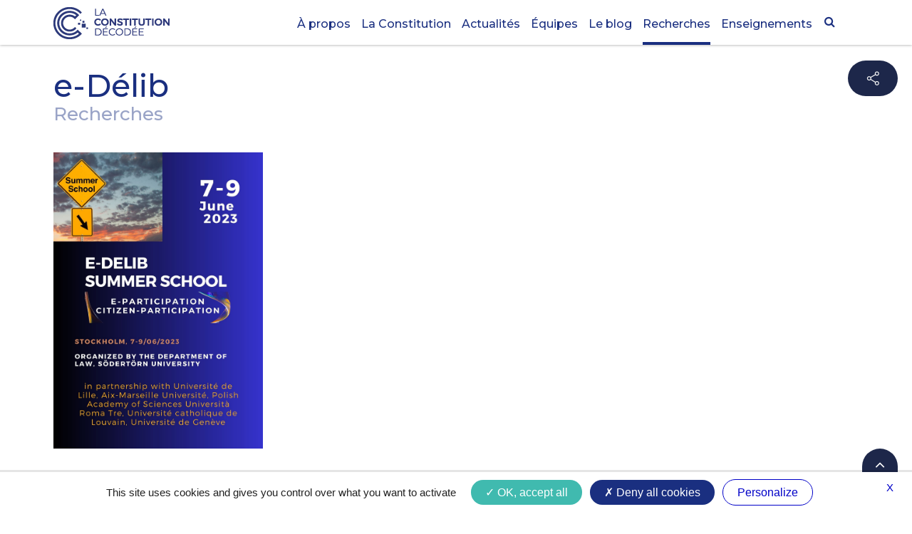

--- FILE ---
content_type: text/html; charset=utf-8
request_url: https://www.constitutiondecodee.fr/recherches/democratie-connectee/2e-edition-2023
body_size: 7991
content:
<!DOCTYPE HTML>
<html lang="fr-fr" dir="ltr"  data-config='{"twitter":0,"plusone":0,"facebook":0,"style":"default"}'>

<head>
<meta charset="utf-8">
<meta http-equiv="X-UA-Compatible" content="IE=edge">
<meta name="viewport" content="width=device-width, initial-scale=1">
<base href="https://www.constitutiondecodee.fr/recherches/democratie-connectee/2e-edition-2023" />
	<meta name="generator" content="Joomla! - Open Source Content Management" />
	<title>2e édition, 2023 - La Constitution décodée</title>
	<link href="https://www.constitutiondecodee.fr/component/search/?Itemid=107&amp;format=opensearch" rel="search" title="Valider La Constitution décodée" type="application/opensearchdescription+xml" />
	<link href="/templates/constitution/favicon.ico" rel="shortcut icon" type="image/vnd.microsoft.icon" />
	<link href="https://www.constitutiondecodee.fr/plugins/editors/dropeditor/dropeditor.css" rel="stylesheet" type="text/css" />
	<link href="https://www.constitutiondecodee.fr/media/dropeditor/customstyles.css" rel="stylesheet" type="text/css" />
	<link href="https://www.constitutiondecodee.fr/media/dropeditor/titlestyles.css" rel="stylesheet" type="text/css" />
	<link href="/plugins/system/jce/css/content.css?d8d5ad7603f5ff9435fd42711c6897b9" rel="stylesheet" type="text/css" />
	<link href="/components/com_sppagebuilder/assets/css/font-awesome-5.min.css?4710e5ca557f7a06d9456c8c1a37f82a" rel="stylesheet" type="text/css" />
	<link href="/components/com_sppagebuilder/assets/css/font-awesome-v4-shims.css?4710e5ca557f7a06d9456c8c1a37f82a" rel="stylesheet" type="text/css" />
	<link href="/components/com_sppagebuilder/assets/css/animate.min.css?4710e5ca557f7a06d9456c8c1a37f82a" rel="stylesheet" type="text/css" />
	<link href="/components/com_sppagebuilder/assets/css/sppagebuilder.css?4710e5ca557f7a06d9456c8c1a37f82a" rel="stylesheet" type="text/css" />
	<link href="//fonts.googleapis.com/css?family=Montserrat:100,100italic,200,200italic,300,300italic,400,400italic,500,500italic,600,600italic,700,700italic,800,800italic,900,900italic&display=swap" rel="stylesheet" type="text/css" />
	<link href="/components/com_sppagebuilder/assets/css/magnific-popup.css" rel="stylesheet" type="text/css" />
	<style type="text/css">
ol.ol-circles > li:before { background-color: #333333;}
ol.ol-boxes > li:before { background-color: #333333;}
ol.ol-circles > li:before { background-color: #333333;}
ol.ol-boxes > li:before { background-color: #333333;}
ol.ol-circles > li:before { background-color: #333333;}
ol.ol-boxes > li:before { background-color: #333333;}
ol.ol-circles > li:before { background-color: #333333;}
ol.ol-boxes > li:before { background-color: #333333;}

	</style>
	<script type="application/json" class="joomla-script-options new">{"csrf.token":"595dd4d3f97c78f35a30027a42da8ac1","system.paths":{"root":"","base":""}}</script>
	<script src="/media/jui/js/jquery.min.js?d8d5ad7603f5ff9435fd42711c6897b9" type="text/javascript"></script>
	<script src="/media/jui/js/jquery-noconflict.js?d8d5ad7603f5ff9435fd42711c6897b9" type="text/javascript"></script>
	<script src="/media/jui/js/jquery-migrate.min.js?d8d5ad7603f5ff9435fd42711c6897b9" type="text/javascript"></script>
	<script src="/media/jui/js/bootstrap.min.js?d8d5ad7603f5ff9435fd42711c6897b9" type="text/javascript"></script>
	<script src="/media/system/js/core.js?d8d5ad7603f5ff9435fd42711c6897b9" type="text/javascript"></script>
	<script src="/components/com_sppagebuilder/assets/js/jquery.parallax.js?4710e5ca557f7a06d9456c8c1a37f82a" type="text/javascript"></script>
	<script src="/components/com_sppagebuilder/assets/js/sppagebuilder.js?4710e5ca557f7a06d9456c8c1a37f82a" defer="defer" type="text/javascript"></script>
	<script src="/components/com_sppagebuilder/assets/js/jquery.magnific-popup.min.js" type="text/javascript"></script>
	<script src="/media/widgetkit/uikit2-d3477463.js" type="text/javascript"></script>
	<script src="/media/widgetkit/wk-scripts-f62c8850.js" type="text/javascript"></script>
	<script type="text/javascript">
jQuery(function($){

			var addonId 				= $("#sppb-addon-1608400395206"),
					prentSectionId	= addonId.parent().closest("section");

			if($("#sppb-addon-1608400395206").find(".optintype-popup").length !== 0 && $("body:not(.layout-edit)").length !== 0){
					prentSectionId.hide();
			}

			if($("#sppb-addon-1608400395206").find(".optintype-popup").length !== 0 && $("body:not(.layout-edit)").length !== 0){
				//var parentSection 	= $("#sppb-addon-1608400395206").parent().closest("section"),
				var addonWidth 			= addonId.parent().outerWidth(),
						optin_timein		= 2000,
						optin_timeout		= 10000,
						prentSectionId	= ".com-sppagebuilder:not(.layout-edit) #" + addonId.attr("id");

					$(window).load(function () {
					setTimeout(function(){
						$.magnificPopup.open({
						items: {
							src: "<div class=\"sppb-optin-form-popup-wrap\" \">"+$(addonId)[0].outerHTML + "</div>"
							//src: "<div style=\"width:+"addonWidth"+\">" + $(addonId)[0].outerHTML + "</div>"
						},
						type: "inline",
								mainClass: "mfp-fade",
								disableOn: function() {
								return true;
							},
								callbacks: {
							open: function() {
								if(optin_timeout){
								setTimeout(function(){
									$("#sppb-addon-1608400395206").magnificPopup("close");
								}, optin_timeout);
								}
							}
							}
					});
					}, optin_timein);
				}); //window
			};
		})
	</script>

<link rel="apple-touch-icon-precomposed" href="/templates/constitution/apple_touch_icon.png">
<link rel="stylesheet" href="/templates/constitution/css/bootstrap.css">
<link rel="stylesheet" href="/templates/constitution/css/theme.css">
<link rel="stylesheet" href="/templates/constitution/css/custom.css">
<link rel="stylesheet" href="/templates/constitution/css/font.css">
<link rel="stylesheet" href="/templates/constitution/css/JCE.css">
<script src="/templates/constitution/warp/vendor/uikit/js/uikit.js"></script>
<script src="/templates/constitution/warp/vendor/uikit/js/components/autocomplete.js"></script>
<script src="/templates/constitution/warp/vendor/uikit/js/components/search.js"></script>
<script src="/templates/constitution/warp/vendor/uikit/js/components/sticky.js"></script>
<script src="/templates/constitution/warp/vendor/uikit/js/components/tooltip.js"></script>
<script src="/templates/constitution/warp/js/social.js"></script>
<script src="/templates/constitution/js/theme.js"></script>

<!-- ANCRE SUR FILTRE GALLERY  -->
<script>
var hash, hashMap = {    
 '#recherche': 'Equipe de recherche',    
 '#enseignement': 'Equipe d\'enseignement'
};    
UIkit.on('afterready.uk.dom', function () {    
    if (hash) return;    
    var grid =  UIkit.$('[data-uk-grid]').data('grid');    
          hash = document.location.hash;    
    if (hash && hashMap[hash]) {grid.filter(hashMap[hash]);}
    UIkit.$('[data-uk-filter]').click(function () {    
        var active = UIkit.$(this).attr('data-uk-filter'), activeHash;    
        UIkit.$.each(hashMap, function (hash, title) {if (title === active) {activeHash = hash;}});    
        if (activeHash) {document.location.hash = activeHash;}    
    });    
});
</script>
 <!-- TARTEAUCITRON  -->
    <script type="text/javascript" src="/tarteaucitron/tarteaucitron.js"></script>

        <script type="text/javascript">
        tarteaucitron.init({
    	  "privacyUrl": "", /* Privacy policy url */

    	  "hashtag": "#tarteaucitron", /* Ouvrir le panneau contenant ce hashtag */
    	  "cookieName": "tarteaucitron", /* Nom du Cookie */
    
    	  "orientation": "bottom", /* Position de la bannière (top - bottom)  */
       
          "groupServices": true, /* Group services by category */
                           
    	  "showAlertSmall": false, /* Voir la bannière réduite en bas à droite */
		  
    	  "cookieslist": true, /* Voir la liste des cookies */
                           
          "closePopup": true, /* Show a close X on the banner */

          "showIcon": false, /* Show cookie icon to manage cookies */
          //"iconSrc": "", /* Optionnal: URL or base64 encoded image */
          "iconPosition": "BottomLeft", /* BottomRight, BottomLeft, TopRight and TopLeft */

    	  "adblocker": false, /* Voir une alerte si un bloqueur de publicités est détecté */
                           
          "DenyAllCta" : true, /* Show the deny all button */
          "AcceptAllCta" : true, /* Voir le bouton accepter tout (quand highPrivacy est à true) */
          "highPrivacy": true, /* Désactiver le consentement automatique */
                           
    	  "handleBrowserDNTRequest": false, /* If Do Not Track == 1, disallow all */

    	  "removeCredit": true, /* Retirer le lien vers tarteaucitron.js */
    	  "moreInfoLink": true, /* Afficher le lien "voir plus d'infos */

          "useExternalCss": false, /* If false, the tarteaucitron.css file will be loaded */
          "useExternalJs": false, /* If false, the tarteaucitron.js file will be loaded */

    	  //"cookieDomain": ".my-multisite-domaine.fr", /* Shared cookie for multisite */
                          
          "readmoreLink": "/politique-de-confidentialite/", /* Lien vers la page "Lire plus */

          "mandatory": true, /* Show a message about mandatory cookies */
        });
        </script>
</head>

<body class="tm-isblog">
    <div class="tm-socialbar uk-hidden-small">
        <div class=" socialbarre">
	<div data-uk-dropdown="{dropdownClass:'tm-social-icons', mode:'click'}"><a class="uk-button tm-social-toggle"></a>
<ul class="tm-social-icons uk-list uk-margin-remove">
<li><a href="https://twitter.com/JPhDerosier" target="_blank" rel="noopener"><img src="/images/global/social_tw_bleu.png" alt="" width="30" height="30" onmouseover="this.src='/images/global/social_tw_vert.png';" onmouseout="this.src='/images/global/social_tw_bleu.png';" /></a></li>
<li><a href="https://www.facebook.com/ConstitutionDecodee/" target="_blank" rel="noopener"><img src="/images/global/social_fb_bleu.png" alt="" width="30" height="30" onmouseover="this.src='/images/global/social_fb_vert.png';" onmouseout="this.src='/images/global/social_fb_bleu.png';" /></a></li>
<li><a href="https://www.youtube.com/channel/UCtSCSf-4KOFc4bwAAmSrRhQ" target="_blank" rel="noopener"><img src="/images/global/social_yt_bleu.png" alt="" width="30" height="30" onmouseover="this.src='/images/global/social_yt_vert.png';" onmouseout="this.src='/images/global/social_yt_bleu.png';" /></a></li>
<li><a href="https://www.instagram.com/laconstitutiondecodee/" target="_blank" rel="noopener"><img src="/images/global/social_in_bleu.png" alt="" width="30" height="30" onmouseover="this.src='/images/global/social_in_vert.png';" onmouseout="this.src='/images/global/social_in_bleu.png';" /></a></li>
<li><a href="https://www.tiktok.com/@laconstitutiondecodee" target="_blank" rel="noopener"><img src="/images/global/social_tk_bleu.png" alt="" width="30" height="30" onmouseover="this.src='/images/global/social_tk_vert.png';" onmouseout="this.src='/images/global/social_tk_bleu.png';" /></a></li>
</ul>
</div></div>    </div>
	
<div class="Bloc_site Bloc_site-center">    



    
    
        <div data-uk-sticky="{media: 767}">
    <div class="Bloc_header">  <!--POUR CADRE ET CENTRER LE HEADER-->
        <nav class="tm-navbar uk-navbar uk-navbar-attached">

                        <a class="tm-logo uk-float-left uk-visible-large" href="https://www.constitutiondecodee.fr">
	<div class="logo"><img src="/images/global/logo.png" alt="La Constitution décodée" /></div></a>
            <a class="tm-logo uk-float-left uk-visible-large" href="https://www.constitutiondecodee.fr"><div class=" logo_blanc">
	<div class="logo_accueil"><img src="/images/global/logo_blanc.png" alt="La Constitution décodée" /></div></div></a>
                       

                        <a href="#offcanvas" class="uk-navbar-toggle uk-hidden-large" data-uk-offcanvas></a>
            
                        <div class="uk-navbar-flip">
                            <div class="uk-navbar-content uk-visible-large">
<form id="search-40-6974b04fa65db" class="uk-search" action="/recherches/democratie-connectee/2e-edition-2023" method="post" data-uk-search="{'source': '/component/search/?tmpl=raw&amp;type=json&amp;ordering=&amp;searchphrase=all', 'param': 'searchword', 'msgResultsHeader': 'Résultats de recherche', 'msgMoreResults': 'Plus de résultats', 'msgNoResults': 'Aucun résultat trouvé', flipDropdown: 1}">
	<input class="uk-search-field" type="text" name="searchword" placeholder="Rechercher...">
	<input type="hidden" name="task"   value="search">
	<input type="hidden" name="option" value="com_search">
	<input type="hidden" name="Itemid" value="107">
</form>
</div>
                        			
            </div>
            
                        <div class="uk-navbar-content uk-navbar-center uk-hidden-large"><a class="tm-logo-small" href="https://www.constitutiondecodee.fr">
	<div class="logo"><img src="/images/global/logo.png" alt="La Constitution décodée" width="157" height="38" /></div>

	<div class="logo_accueil"><img src="/images/global/logo_blanc.png" alt="La Constitution décodée" width="157" height="38" /></div></a></div>
            <div class="uk-navbar-content uk-navbar-center uk-hidden-large"><a class="tm-logo_blanc-small" href="https://www.constitutiondecodee.fr"></a></div>
            			
			<!--Le menu general a deplacer selon besoin de ferrage-->
						<div class="uk-float-right lemenu">
            <ul class="uk-navbar-nav uk-visible-large"><li><a href="/a-propos">À propos</a></li><li class="uk-parent" data-uk-dropdown="{'preventflip':'y'}" aria-haspopup="true" aria-expanded="false"><a href="/la-constitution">La Constitution</a><div class="uk-dropdown uk-dropdown-navbar uk-dropdown-width-1"><div class="uk-grid uk-dropdown-grid"><div class="uk-width-1-1"><ul class="uk-nav uk-nav-navbar"><li><a href="/la-constitution/la-constitution-de-la-ve-republique">La Constitution de la Ve République</a></li><li><a href="/la-constitution/la-constitution-de-la-ve-republique#ddhc">Déclaration des droits de l’homme et du citoyen du 26 août 1789</a></li><li><a href="/la-constitution/la-constitution-de-la-ve-republique#preambule">Préambule de la Constitution du 27 octobre 1946</a></li><li><a href="/la-constitution/la-constitution-de-la-ve-republique#environnement">La Charte de l’environnement de 2004</a></li><li><a href="/la-constitution/reperes-historiques">Repères historiques</a></li><li><a href="/la-constitution/les-revisions-de-la-constitution-de-1958">Les révisions de la Constitution de 1958</a></li><li><a href="/la-constitution/normes-auxquelles-renvoie-la-constitution">Normes auxquelles renvoie la Constitution</a></li></ul></div></div></div></li><li class="uk-parent" data-uk-dropdown="{'preventflip':'y'}" aria-haspopup="true" aria-expanded="false"><a href="/actualites">Actualités</a><div class="uk-dropdown uk-dropdown-navbar uk-dropdown-width-1"><div class="uk-grid uk-dropdown-grid"><div class="uk-width-1-1"><ul class="uk-nav uk-nav-navbar"><li><a href="/actualites/actualites-mediatiques">Actualités médiatiques</a></li><li><a href="/actualites/actualites-scientifiques"> Actualités scientifiques</a></li><li><a href="/actualites/videos">Vidéos</a></li></ul></div></div></div></li><li class="uk-parent" data-uk-dropdown="{'preventflip':'y'}" aria-haspopup="true" aria-expanded="false"><a href="/equipes">Équipes</a><div class="uk-dropdown uk-dropdown-navbar uk-dropdown-width-1"><div class="uk-grid uk-dropdown-grid"><div class="uk-width-1-1"><ul class="uk-nav uk-nav-navbar"><li><a href="/equipes#recherche">L’équipe de recherche</a></li><li><a href="/equipes#enseignement">L’équipe d’enseignement</a></li><li><a href="/equipes#docteurs">Docteurs</a></li></ul></div></div></div></li><li class="uk-parent" data-uk-dropdown="{'preventflip':'y'}" aria-haspopup="true" aria-expanded="false"><a href="/blog">Le blog</a><div class="uk-dropdown uk-dropdown-navbar uk-dropdown-width-1"><div class="uk-grid uk-dropdown-grid"><div class="uk-width-1-1"><ul class="uk-nav uk-nav-navbar"><li><a href="/blog">Tous les billets</a></li><li><a href="/blog/la-presidentielle-decodee">La présidentielle décodée</a></li></ul></div></div></div></li><li class="uk-parent uk-active" data-uk-dropdown="{'preventflip':'y'}" aria-haspopup="true" aria-expanded="false"><a href="/recherches">Recherches</a><div class="uk-dropdown uk-dropdown-navbar uk-dropdown-width-2"><div class="uk-grid uk-dropdown-grid"><div class="uk-width-1-2"><ul class="uk-nav uk-nav-navbar"><li><a href="/recherches/publications-scientifiques">Publications scientifiques</a></li><li class="uk-parent"><a href="/recherches/international">International</a><ul class="uk-nav-sub"><li><a href="/recherches/international/pacop">PACOP - Programme d’Action sur la Coopération Parlementaire</a></li><li><a href="/recherches/international/4e-assemblee-du-reseau-mondial-de-justice-electorale">4e Assemblée du Réseau mondial de justice électorale</a></li></ul></li><li class="uk-parent"><a href="/recherches/forincip">ForInCIP</a><ul class="uk-nav-sub"><li><a href="/recherches/forincip/10-e-forincip-2025">10e ForInCIP, 2025</a></li><li><a href="/recherches/forincip/9e-forincip">9e ForInCIP, 2024</a></li><li><a href="/recherches/forincip/8e-forincip-2023">8e ForInCIP, 2023</a></li><li><a href="/recherches/forincip/forincip-2022">7e ForInCIP, 2022</a></li><li><a href="/recherches/forincip/forincip-2021">6e ForInCIP, 2021</a></li><li><a href="/recherches/forincip/forincip-2019">5e ForInCIP, 2019</a></li><li><a href="/recherches/forincip/forincip-2018">4e ForInCIP, 2018</a></li><li><a href="/recherches/forincip/forincip-2017">3e ForInCIP, 2017</a></li><li><a href="/recherches/forincip/forincip-2016">2e ForInCIP, 2016</a></li><li><a href="/recherches/forincip/forincip-2015">1er ForInCIP, 2015</a></li></ul></li></ul></div><div class="uk-width-1-2"><ul class="uk-nav uk-nav-navbar"><li class="uk-parent uk-active"><a href="/recherches/democratie-connectee">Démocratie connectée - e-Délib</a><ul class="uk-nav-sub"><li><a href="/recherches/democratie-connectee/presentation-e-delib">Présentation e-Délib</a></li><li><a href="/recherches/democratie-connectee/1re-edition-2022">1re édition, 2022</a></li><li class="uk-active"><a href="/recherches/democratie-connectee/2e-edition-2023">2e édition, 2023</a></li><li><a href="/recherches/democratie-connectee/3e-edition-2024">3e édition, 2024</a></li><li><a href="/recherches/democratie-connectee/4e-edition-2025">4e édition, 2025</a></li><li><a href="/recherches/democratie-connectee/l-association-red">L'Association RED</a></li></ul></li><li><a href="/recherches/greci">GRÉCI</a></li></ul></div></div></div></li><li class="uk-parent" data-uk-dropdown="{'preventflip':'y'}" aria-haspopup="true" aria-expanded="false"><a href="/enseignements">Enseignements</a><div class="uk-dropdown uk-dropdown-navbar uk-dropdown-width-1"><div class="uk-grid uk-dropdown-grid"><div class="uk-width-1-1"><ul class="uk-nav uk-nav-navbar"><li><a href="/enseignements/formations-universitaires">Formations universitaires</a></li><li><a href="/enseignements/cours-identification" class="MenuPrive">Espace universitaire - accès réservé</a></li><li><a href="/enseignements/cours">Cours</a></li></ul></div></div></div></li></ul>			</div>
            
        </nav>
</div> <!--POUR CADRE ET CENTRER LE HEADER-->
        </div>
    
    	
	
	


      
        
        
      
    	    <div id="tm-main" class="uk-block tm-block-main uk-block-default"  >

        <div class="uk-container uk-container-center">

            <div class="tm-middle uk-grid" data-uk-grid-match data-uk-grid-margin>

                                <div class="tm-main uk-width-medium-1-1">

                    
                                        <main id="tm-content" class="tm-content">

                        

                        <div id="system-message-container">
</div>
<div class="icones"><article class="uk-article" >

	
	
	
	
	
	
			
<span class="SousTitre1_vert"><span class="Titre_Article">e-Délib</span><br /> <span class="Soustitre_Article">Recherches<br /><br /><img src="/images/recherches/e-Délib/E-DELIB_1.jpg" alt="E DELIB 1" width="294" height="416" /></span><br /><br /><br />e-Délib 2023 (Stockholm)</span><span class="Titre"><br />La participation citoyenne</span><br /><strong><br /></strong><span class="SousTitre2">Université de Södertörn, les 7, 8 et 9 juin 2023</span><br /><br />La master class e-Délib 2023 s'est tenue les 7, 8 et 9 juin 2023 à l'Université de Södertörn sur La participation citoyenne.<span style="background-color: #000080; color: #ffffff;"><br /><br /><br /><span style="background-color: #ffffff;"><a href="/images/recherches/e-Délib/E-DELIB_compressed.pdf"><span class="Bouton">Le programme (pdf)</span></a>&nbsp; &nbsp; &nbsp; &nbsp; &nbsp; &nbsp; &nbsp; <span style="background-color: #ffffff;"><span class="Bouton"><a href="https://www.jurisdoctoria.net/category/participation-citoyenne/">Les Cahiers d'e-Délib</a> <br /></span>&nbsp;<br /><br /></span>d<br /><br /></span></span> 	
	
	
	
	
	
	
</article>
                    </main>
                    
                    					
					                        <ul class="uk-breadcrumb"><li><a href="/">Accueil</a></li><li><a href="/recherches">Recherches</a></li><li><a href="/recherches/democratie-connectee">Démocratie connectée - e-Délib</a></li><li class="uk-active"><span>2e édition, 2023</span></li></ul>
                        
                </div>
                
                                                
            </div>

        </div>

    </div>
    
        
        
        
       	
	    	
	            <div id="tm-bottom-f" class="uk-block tm-block-bottom-f uk-block-default" >

            <div class="uk-container uk-container-center">

                <section class="tm-bottom-f uk-grid" data-uk-grid-match="{target:'> div > .uk-panel'}" data-uk-grid-margin>
                    
<div class="uk-width-1-1"><div class=""><div class="mod-sppagebuilder  sp-page-builder" data-module_id="124">
	<div class="page-content">
		<div id="newsletter" class="sppb-section sppb-section-content-center" ><div class="sppb-container-inner"><div class="sppb-row sppb-no-gutter sppb-align-center"><div class="sppb-col-md-4" id="column-wrap-id-1608400395204"><div id="column-id-1608400395204" class="sppb-column" ><div class="sppb-column-addons"><div id="sppb-addon-wrapper-1608542017997" class="sppb-addon-wrapper"><div id="sppb-addon-1608542017997" class="clearfix "     ><div class="sppb-addon sppb-addon-text-block sppb-text-center "><div class="sppb-addon-content">S’abonner à la lettre d’information</div></div><style type="text/css">#sppb-addon-wrapper-1608542017997 {
margin:0px 0px 0px 0px;}
#sppb-addon-1608542017997 {
	color: #1a2f80;
	box-shadow: 0 0 0 0 #ffffff;
}
#sppb-addon-1608542017997 {
}
#sppb-addon-1608542017997.sppb-element-loaded {
}
@media (min-width: 768px) and (max-width: 991px) {#sppb-addon-1608542017997 {}}@media (max-width: 767px) {#sppb-addon-1608542017997 {}}#sppb-addon-1608542017997 .sppb-addon-content { font-family: "Montserrat"; }
</style><style type="text/css">#sppb-addon-1608542017997{ font-size: 18px;font-weight: 500; }@media (min-width: 768px) and (max-width: 991px) {}@media (max-width: 767px) {}</style></div></div></div></div></div><div class="sppb-col-md-8" id="column-wrap-id-1608541236794"><div id="column-id-1608541236794" class="sppb-column" ><div class="sppb-column-addons"><div id="sppb-addon-wrapper-1608400395206" class="sppb-addon-wrapper"><div id="sppb-addon-1608400395206" class="clearfix "     ><div class="sppb-addon sppb-addon-optin-forms optintype-normal  sppb-text-left grid"><div class="sppb-optin-form-box sppb-row "><div class="sppb-optin-form-info-wrap media-position-top sppb-col-sm-12"><div class="sppb-optin-form-img-wrap  sppb-optin-form-img"></div><div class="sppb-optin-form-details-wrap"></div></div><div class="sppb-optin-form-content sppb-col-sm-12"><form class="sppb-optin-form form-inline "><div class="sppb-form-group name-wrap"><input type="text" name="fname" class="sppb-form-control" placeholder="Name" required="required" aria-label="name"></div><div class="sppb-form-group email-wrap"><input type="email" name="email" class="sppb-form-control" placeholder="Email" required="required" aria-label="email"></div><input type="hidden" name="platform" value="mailchimp"><input type="hidden" name="hidename" value="0"><input type="hidden" name="pageid" value="502"><input type="hidden" name="addonId" value="1608400395206"><div class="button-wrap sppb-text-center"><button type="submit" id="btn-1608400395206" class="sppb-btn sppb-btn-custom sppb-btn-round sppb-btn-custom" aria-label="S'abonner"><i class="fa" aria-hidden="true"></i> S'abonner</button></div></form><div style="display:none;margin-top:10px;" class="sppb-optin-form-status"></div></div></div></div><style type="text/css">#sppb-addon-wrapper-1608400395206 {
margin:30px 0px 0px 0px;}
#sppb-addon-1608400395206 {
padding:0px 0px 0px 0px;}
#sppb-addon-1608400395206 {
}
#sppb-addon-1608400395206.sppb-element-loaded {
}
@media (min-width: 768px) and (max-width: 991px) {#sppb-addon-1608400395206 {padding-right: 0;padding-left: 0;}#sppb-addon-wrapper-1608400395206 {margin-top: -20px;margin-right: 0px;margin-bottom: 0px;margin-left: 0px;}}@media (max-width: 767px) {#sppb-addon-1608400395206 {padding-right: 0;padding-left: 0;}#sppb-addon-wrapper-1608400395206 {margin-top: -10px;}}#sppb-addon-1608400395206 .sppb-addon-title { font-family: "Montserrat"; }
</style><style type="text/css">#sppb-addon-1608400395206 .sppb-optin-form-icon {font-size: 82px;
}
.sppb-optin-form-popup-wrap > #sppb-addon-1608400395206 {width: 600px;
}
#sppb-addon-1608400395206 .sppb-optin-form input {background-color:  #e4ebf1;color: #1a2f80;border:none;border-radius: 100px;padding: 8px 20px 8px 20px;
}
#sppb-addon-1608400395206 .sppb-optin-form input::placeholder {color: #1a2f80;opacity:1;}#sppb-addon-1608400395206 #btn-1608400395206.sppb-btn-custom { background-color: #1d274a; color: #fff; padding: 8px 20px 8px 20px; font-size: 16px;}#sppb-addon-1608400395206 #btn-1608400395206.sppb-btn-custom:hover { background-color: #40baaf; color: #fff;}#sppb-addon-1608400395206 .sppb-btn-custom {font-size:16px;}</style></div></div></div></div></div></div></div></div><style type="text/css">.sp-page-builder .page-content #newsletter{height:92px;padding-top:0px;padding-right:0px;padding-bottom:0px;padding-left:0px;margin-top:0px;margin-right:0px;margin-bottom:0px;margin-left:0px;}@media (min-width:768px) and (max-width:991px) { .sp-page-builder .page-content #newsletter{padding-top:100;padding-bottom:100;} }@media (max-width:767px) { .sp-page-builder .page-content #newsletter{height:120px;padding-top:0px;padding-bottom:0px;margin-top:50px;} }#column-id-1608400395204{box-shadow:0 0 0 0 #fff;}#column-id-1608541236794{box-shadow:0 0 0 0 #fff;}</style>	</div>
</div>
</div></div>
                </section>

            </div>

        </div>
    	
	    

        <div id="tm-footer" class="uk-block tm-block-footer uk-block-muted tm-block-fullwidth uk-cover-background" style="background-image: url('/images/global/footer.jpg');">
        <div class="uk-container uk-container-center">

            <footer class="tm-footer">

                <div class="uk-panel">
	<img src="/images/global/logo_footer.png" alt="La Constitution décodée" /></div>
<div class="uk-panel">
	<div id="barreprogression">&nbsp;</div>
<script type="text/javascript">
window.onload = () => {
    // Ecouteur d'évènement sur scroll
    window.addEventListener("scroll", () => {
        // Calcul de la hauteur "utile" du document
        let hauteur = document.documentElement.scrollHeight - window.innerHeight

        // Récupération de la position verticale
        let position = window.scrollY

        // Récupération de la largeur de la fenêtre
        let largeur = document.documentElement.clientWidth

        // Calcul de la largeur de la barre
        let barre = position / hauteur * largeur

        // Modification du CSS de la barre
        document.getElementById("barreprogression").style.width = barre+"px"
    })
}


$(function(){
	$(document).on('scroll',function(){ // Détection du scroll
		
		// Calcul de la hauteur "utile"
		let hauteur = $(document).height()-$(window).height()
		
		// Récupération de la position verticale
		let position = $(document).scrollTop()

		// Récupération de la largeur de la fenêtre
		letlargeur = $(window).width()

		// Calcul de la largeur de la barre		
		let barre = position / hauteur * largeur
		
		// Modification du CSS pour élargir ou réduire la barre		
		$("#progress").css("width",barre)
	});
});

</script></div>
<div class="uk-panel"><ul class="uk-subnav uk-subnav-line uk-flex-center"><li><a href="/presse">Presse</a></li><li><a href="/contact">Contact</a></li><li><a href="/mentions-legales">Mentions légales</a></li></ul></div>
<div class="uk-panel">
	<div class="SocialFooter">
<a href="https://twitter.com/JPhDerosier" target="_blank" rel="noopener"><img src="/images/global/social_tw_blanc.png" alt="" width="30" height="30" onmouseover="this.src='/images/global/social_tw_vert.png';" onmouseout="this.src='/images/global/social_tw_blanc.png';" /></a>
<a href="https://www.facebook.com/ConstitutionDecodee/" target="_blank" rel="noopener"><img src="/images/global/social_fb_blanc.png" alt="" width="30" height="30" onmouseover="this.src='/images/global/social_fb_vert.png';" onmouseout="this.src='/images/global/social_fb_blanc.png';" /></a>
<a href="https://www.youtube.com/channel/UCtSCSf-4KOFc4bwAAmSrRhQ" target="_blank" rel="noopener"><img src="/images/global/social_yt_blanc.png" alt="" width="30" height="30" onmouseover="this.src='/images/global/social_yt_vert.png';" onmouseout="this.src='/images/global/social_yt_blanc.png';" /></a>
<a href="https://www.instagram.com/laconstitutiondecodee/" target="_blank" rel="noopener"><img src="/images/global/social_in_blanc.png" alt="" width="30" height="30" onmouseover="this.src='/images/global/social_in_vert.png';" onmouseout="this.src='/images/global/social_in_blanc.png';" /></a>
<a href="https://www.tiktok.com/@laconstitutiondecodee" target="_blank" rel="noopener"><img src="/images/global/social_tk_blanc.png" alt="" width="30" height="30" onmouseover="this.src='/images/global/social_tk_vert.png';" onmouseout="this.src='/images/global/social_tk_blanc.png';" /></a>
</div></div>
                                <a class="tm-totop-scroller" data-uk-smooth-scroll href="#"></a>
                
            </footer>

        </div>
    </div>
    </div>
    
        <div id="offcanvas" class="uk-offcanvas">
        <div class="uk-offcanvas-bar"><div class="uk-panel">
	<a href="/./"><img src="/images/global/logo_blanc.png" alt="logo blanc" width="192" height="38" /></a></div>
<div class="uk-panel">
	<div class="SocialOffcanvas"><a href="https://twitter.com/JPhDerosier" target="_blank" rel="noopener"><img src="/images/global/social_tw_blanc.png" alt="" width="30" height="30" onmouseover="this.src='/images/global/social_tw_vert.png';" onmouseout="this.src='/images/global/social_tw_blanc.png';" /></a> <a href="https://www.facebook.com/ConstitutionDecodee/" target="_blank" rel="noopener"><img src="/images/global/social_fb_blanc.png" alt="" width="30" height="30" onmouseover="this.src='/images/global/social_fb_vert.png';" onmouseout="this.src='/images/global/social_fb_blanc.png';" /></a> <a href="https://www.youtube.com/channel/UCtSCSf-4KOFc4bwAAmSrRhQ" target="_blank" rel="noopener"><img src="/images/global/social_yt_blanc.png" alt="" width="30" height="30" onmouseover="this.src='/images/global/social_yt_vert.png';" onmouseout="this.src='/images/global/social_yt_blanc.png';" /></a> <a href="https://www.instagram.com/laconstitutiondecodee/" target="_blank" rel="noopener"><img src="/images/global/social_in_blanc.png" alt="" width="30" height="30" onmouseover="this.src='/images/global/social_in_vert.png';" onmouseout="this.src='/images/global/social_in_blanc.png';" /></a> <a href="https://www.tiktok.com/@laconstitutiondecodee" target="_blank" rel="noopener"><img src="/images/global/social_tk_blanc.png" alt="" width="30" height="30" onmouseover="this.src='/images/global/social_tk_vert.png';" onmouseout="this.src='/images/global/social_tk_blanc.png';" /></a></div></div>
<ul class="uk-nav uk-nav-offcanvas"><li><a href="/a-propos">À propos</a></li><li class="uk-parent"><a href="/la-constitution">La Constitution</a><ul class="uk-nav-sub"><li><a href="/la-constitution/la-constitution-de-la-ve-republique">La Constitution de la Ve République</a></li><li><a href="/la-constitution/la-constitution-de-la-ve-republique#ddhc">Déclaration des droits de l’homme et du citoyen du 26 août 1789</a></li><li><a href="/la-constitution/la-constitution-de-la-ve-republique#preambule">Préambule de la Constitution du 27 octobre 1946</a></li><li><a href="/la-constitution/la-constitution-de-la-ve-republique#environnement">La Charte de l’environnement de 2004</a></li><li><a href="/la-constitution/reperes-historiques">Repères historiques</a></li><li><a href="/la-constitution/les-revisions-de-la-constitution-de-1958">Les révisions de la Constitution de 1958</a></li><li><a href="/la-constitution/normes-auxquelles-renvoie-la-constitution">Normes auxquelles renvoie la Constitution</a></li></ul></li><li class="uk-parent"><a href="/actualites">Actualités</a><ul class="uk-nav-sub"><li><a href="/actualites/actualites-mediatiques">Actualités médiatiques</a></li><li><a href="/actualites/actualites-scientifiques"> Actualités scientifiques</a></li><li><a href="/actualites/videos">Vidéos</a></li></ul></li><li class="uk-parent"><a href="/equipes">Équipes</a><ul class="uk-nav-sub"><li><a href="/equipes#recherche">L’équipe de recherche</a></li><li><a href="/equipes#enseignement">L’équipe d’enseignement</a></li><li><a href="/equipes#docteurs">Docteurs</a></li></ul></li><li class="uk-parent"><a href="/blog">Le blog</a><ul class="uk-nav-sub"><li><a href="/blog">Tous les billets</a></li><li><a href="/blog/la-presidentielle-decodee">La présidentielle décodée</a></li></ul></li><li class="uk-parent uk-active"><a href="/recherches">Recherches</a><ul class="uk-nav-sub"><li><a href="/recherches/publications-scientifiques">Publications scientifiques</a></li><li class="uk-parent"><a href="/recherches/international">International</a><ul><li><a href="/recherches/international/pacop">PACOP - Programme d’Action sur la Coopération Parlementaire</a></li><li><a href="/recherches/international/4e-assemblee-du-reseau-mondial-de-justice-electorale">4e Assemblée du Réseau mondial de justice électorale</a></li></ul></li><li class="uk-parent"><a href="/recherches/forincip">ForInCIP</a><ul><li><a href="/recherches/forincip/10-e-forincip-2025">10e ForInCIP, 2025</a></li><li><a href="/recherches/forincip/9e-forincip">9e ForInCIP, 2024</a></li><li><a href="/recherches/forincip/8e-forincip-2023">8e ForInCIP, 2023</a></li><li><a href="/recherches/forincip/forincip-2022">7e ForInCIP, 2022</a></li><li><a href="/recherches/forincip/forincip-2021">6e ForInCIP, 2021</a></li><li><a href="/recherches/forincip/forincip-2019">5e ForInCIP, 2019</a></li><li><a href="/recherches/forincip/forincip-2018">4e ForInCIP, 2018</a></li><li><a href="/recherches/forincip/forincip-2017">3e ForInCIP, 2017</a></li><li><a href="/recherches/forincip/forincip-2016">2e ForInCIP, 2016</a></li><li><a href="/recherches/forincip/forincip-2015">1er ForInCIP, 2015</a></li></ul></li><li class="uk-parent uk-active"><a href="/recherches/democratie-connectee">Démocratie connectée - e-Délib</a><ul><li><a href="/recherches/democratie-connectee/presentation-e-delib">Présentation e-Délib</a></li><li><a href="/recherches/democratie-connectee/1re-edition-2022">1re édition, 2022</a></li><li class="uk-active"><a href="/recherches/democratie-connectee/2e-edition-2023">2e édition, 2023</a></li><li><a href="/recherches/democratie-connectee/3e-edition-2024">3e édition, 2024</a></li><li><a href="/recherches/democratie-connectee/4e-edition-2025">4e édition, 2025</a></li><li><a href="/recherches/democratie-connectee/l-association-red">L'Association RED</a></li></ul></li><li><a href="/recherches/greci">GRÉCI</a></li></ul></li><li class="uk-parent"><a href="/enseignements">Enseignements</a><ul class="uk-nav-sub"><li><a href="/enseignements/formations-universitaires">Formations universitaires</a></li><li><a href="/enseignements/cours-identification" class="MenuPrive">Espace universitaire - accès réservé</a></li><li><a href="/enseignements/cours">Cours</a></li></ul></li></ul>
<div class="uk-panel">
<form id="search-145-6974b04fac286" class="uk-search" action="/recherches/democratie-connectee/2e-edition-2023" method="post" >
	<input class="uk-search-field" type="text" name="searchword" placeholder="Rechercher...">
	<input type="hidden" name="task"   value="search">
	<input type="hidden" name="option" value="com_search">
	<input type="hidden" name="Itemid" value="107">
</form>
</div></div>
		<div class="uk-offcanvas-close" type="button" uk-close></div>
    </div>
    <script type="text/javascript">
        tarteaucitron.user.googleFonts = 'families';
        (tarteaucitron.job = tarteaucitron.job || []).push('googlefonts');
        </script>      
        <script type="text/javascript">
        tarteaucitron.user.analyticsUa = 'UA-XXXXXXXX-X';
        tarteaucitron.user.analyticsMore = function () { /* optionnal ga.push() */ };
        tarteaucitron.user.analyticsUaCreate = { /* optionnal create configuration */ };
        tarteaucitron.user.analyticsAnonymizeIp = true;
        tarteaucitron.user.analyticsPageView = { /* optionnal pageview configuration */ };
        tarteaucitron.user.analyticsMore = function () { /* optionnal ga.push() */ };
        (tarteaucitron.job = tarteaucitron.job || []).push('analytics');
        </script>        
        <script type="text/javascript">
        (tarteaucitron.job = tarteaucitron.job || []).push('youtube');
        </script>
        <script type="text/javascript">
        (tarteaucitron.job = tarteaucitron.job || []).push('twitterwidgetsapi');
        </script>
</body>
</html>

--- FILE ---
content_type: text/css
request_url: https://www.constitutiondecodee.fr/media/dropeditor/customstyles.css
body_size: 25
content:
.Encadre_vert {
  padding: 30px 30px 30px 30px;
  font-size: 16px;
  font-weight: 500;
  color: #ffffff;
  background: #40baaf;
  display: block;

}

--- FILE ---
content_type: text/css
request_url: https://www.constitutiondecodee.fr/templates/constitution/css/custom.css
body_size: 11303
content:
 /* ------------------------------------------------ */
/* ------------------ BASE ---------------------- */
/* ------------------------------------------------ */

body {
   overflow-x: hidden; 
}


hr{
height: 1px;
margin: 5px 0px 5px 0px;
padding: 0;
color: #d6d6d6;
background-color: #d6d6d6;
border: 0;
/*background:url(../images/pontille.gif);*/
} 

 .Bloc_header {
 /* AJOUT POUR HEADER CADRE ET CENTRE*/
  max-width: 1200px;
  float: none;
  text-align: center; 
  margin-left: auto;
  margin-right: auto;
 }
 
 /*  A JOUTER POUR CADRER LE SITE */
 .Bloc_site {
  box-sizing: border-box;
 /* max-width: 980px;*/
  max-width: 100%;
  padding: 0 0px;
 /* border: 1px solid #999;*/
  
  
}
/* Large screen and bigger */
@media (min-width: 1220px) {
  .Bloc_site {
   /* max-width: 1200px;*/
	max-width: 100%;
    padding: 0 0px;
  }
}
/*
 * Micro clearfix
 */
.Bloc_site:before,
.Bloc_site:after {
  content: "";
  display: table;
}
.Bloc_site:after {
  clear: both;
}
/*
 * Center container
 */
.Bloc_site-center {
  margin-left: auto;
  margin-right: auto;
}
 

 
 
  .Bloc_header {
 /* AJOUT POUR HEADER CADRE ET CENTRE*/
  max-width: 1200px;
  float: none;
  text-align: center; 
  margin-left: auto;
  margin-right: auto;
 }
 
 /*  A JOUTER POUR CADRER LE SITE */
 .Bloc_site {
  box-sizing: border-box;
 /* max-width: 980px;*/
  max-width: 100%;
  padding: 0 0px;
 /* border: 1px solid #999;*/
  
  
}
/* Large screen and bigger */
@media (min-width: 1220px) {
  .Bloc_site {
   /* max-width: 1200px;*/
	max-width: 100%;
    padding: 0 0px;
  }
}
/*
 * Micro clearfix
 */
.Bloc_site:before,
.Bloc_site:after {
  content: "";
  display: table;
}
.Bloc_site:after {
  clear: both;
}
/*
 * Center container
 */
.Bloc_site-center {
  margin-left: auto;
  margin-right: auto;
}




/* ------------------------------------------------ */
/* ------------------ LOGO ---------------------- */
/* ------------------------------------------------ */

.tm-navbar .logo{		
	position:relative;    
    top:10px;
	display : inline;	
}

.tm-navbar-transparent .uk-sticky-placeholder > div:not(.uk-navbar-attached) .tm-navbar-invert .logo{
	display : none;	
}

.tm-navbar .logo_accueil{
	position:relative;    
    top:15px;
	display : none;
}

.tm-navbar-transparent .uk-sticky-placeholder > div:not(.uk-navbar-attached) .tm-navbar-invert .logo_accueil{
	display : inline;		
}





/* ------------------------------------------------ */
/* ------------------ SLIDER ---------------------- */
/* ------------------------------------------------ */

.slider {
margin:0px 0px 0px 0px;
padding:0px 0px 0px 0px;
}

.lemenu{
position: relative;
right: 70px;
top:0px;
width:auto;
}
.SliderContenu {
	position: absolute;
	top: 280px;
	right : 50px;		
	text-align: left; 
	width: 500px;
	/*background-color: #d6d6d6;*/
		
}
.SliderTitre {	
	color:#ffffff;
	font-size:58px;	
	font-family: "Montserrat",sans-serif;	
	font-weight: 400; 
	line-height:56px; 
	text-align: left; 		
	margin:0px 0px 10px 0px;
}

.SliderTexte {
	color:#ffffff;
	font-size:22px;
	font-family: "Montserrat",sans-serif;
	font-weight:400;
	line-height:28px;	
	text-align: left; 	
}


.slider_btn a {
	display:inline-block;	
	font-size:17px;	
	font-family: "Montserrat",sans-serif;
	font-weight: 500; 
	text-decoration:none;		
	color:#ffffff;
	background-color:#40baaf;	
	border-radius:100px;	
	padding: 10px 20px 10px 20px;
	margin:20px 0px 0px 0px;		
	background-size: 200% 100%;	
	
}
.slider_btn a:hover{
	text-decoration:none;	
	color:#40baaf;	
	background-color:#40baaf;	
	background-position: -100% 100%;
	background-image: linear-gradient(to right, rgba(64, 186, 175, 1) 50%, rgba(255, 255, 255, 1) 50%);
	transition: background-position .3s cubic-bezier(0.19, 1, 0.22, 1) .1s, color .5s ease 0s, background-color .5s ease;
}


@media (max-width: 1200px) {  
.SliderContenu {	
	top: 150px;
	right : 30px;
	width: 400px;			
}
.SliderTitre {		
	font-size:38px;		 
	line-height:36px;	
}
.SliderTexte {	
	font-size:18px;
	line-height:22px;			
}
}
@media (max-width: 767px) {    

.SliderContenu {	
	top: 120px;
	left : 0px;
	width: auto;	
	min-width: 100%;
	 text-align: center;		
	padding: 0px 20px 0px 20px !important;
}
.SliderTitre {		
	font-size:32px;		 
	line-height:32px;	
	 text-align: center;	
	
}
.SliderTexte {	
	display:none;			
}
 .slider_btn a {	
	font-size:15px;	
	padding: 7px 20px 7px 20px;
	 margin:10px 0px 0px 0px;
}

  
 }
}
/* PHONE */
@media (max-width: 479px) {

}


/* ------------------------------------------------ */
/* ------------------ LISTE ---------------------- */
/* ------------------------------------------------ */


.uk-list a{	
	color: #1a2f80;
	font-size:16px;
	font-family: "Montserrat",sans-serif;
	font-weight:500;
	line-height:24px;
}


.uk-list a:hover {
  color: #40baaf;
  text-decoration: none;
  cursor: pointer; 
  
}

.uk-list a::after{	
    font-family: 'FontAwesome';
    content: '\f054';
    padding: 0px 0px 0px 10px;   
	font-size:10px;
      
}

/* ------------------------------------------------ */
/* ------------------ TAGS ---------------------- */
/* ------------------------------------------------ */

.tag-links {	
	margin:20px 0px 0px 0px;
	padding: 20px 0px 0px 0px;  
	border-top: 1px solid #dfe2ed; 
}

.tag-links a{	
	color: #1a2f80;
	font-size:16px;
	font-family: "Montserrat",sans-serif;
	font-weight:500;
	line-height:24px;
}


.tag-links a:hover {
  color: #40baaf;
  text-decoration: none;
  cursor: pointer; 
  
}


/* ------------------------------------------------ */
/* ------------------ ENTETE ARTICLE ---------------------- */
/* ------------------------------------------------ */

.entete {		
	max-width: 100%;
	width: 100%;
	padding:0px 0px 0px 0px;
	margin:0px 0px 0x 0px;
	/*position: relative;
	top: 150px;*/
	    background-size: cover!important;

}
.entete img {    
  width: 100%;    
}




/* ------------------------------------------------ */
/* ------------------ Barre de progression ---------------------- */
/* ------------------------------------------------ */


#barreprogression{
	background-color: #1a2f80;
	height: 4px;
	width: 0;
	position: fixed;
	top: 0;
	left: 0;
	z-index: 9999;
}





/* ------------------------------------------------ */
/* ------------------ LA CONSTITUTION ---------------------- */
/* ------------------------------------------------ */

.ConstitutionContenu {		

	width: 520px;
	/*background-color: #d6d6d6;*/
	color:#ffffff;
		
}

.LaConstitution h1, .uk-h1 {  
  font-size:28px;	
  font-family: "Montserrat",sans-serif;
  font-weight: 400;
  color: #ffffff;
  line-height: 28px;
}


.ConstitutionTitre {	
	color:#ffffff;
	font-size:28px;	
	font-family: "Montserrat",sans-serif;	
	font-weight: 400; 
	line-height:26px; 
	text-align: left; 		
	margin:0px 0px 10px 0px;
}

.ConstitutionTexte {
	color:#ffffff;
	font-size:16px;		
	line-height:23px;	
	text-align: left; 	
}


.Constitution_btn a {
	display:inline-block;	
	font-size:16px;	
	font-family: "Montserrat",sans-serif;
	font-weight: 500; 
	text-decoration:none;		
	color:#1d274a;
	background-color:#ffffff;	
	border-radius:100px;	
	padding: 5px 15px 5px 15px;
	margin:20px 0px 0px 0px;		
	background-size: 200% 100%;	
	
}
.Constitution_btn a:hover{
	text-decoration:none;	
	color:#ffffff;	
	background-color:#ffffff;	
	background-position: -100% 100%;
	background-image: linear-gradient(to right, rgba(255, 255, 255, 1) 50%, rgba(28, 190, 131, 1) 50%);
	transition: background-position .3s cubic-bezier(0.19, 1, 0.22, 1) .1s, color .5s ease 0s, background-color .5s ease;
}


@media (max-width: 1200px) {  
.ConstitutionContenu {	
	
			
}
.ConstitutionTitre {		
	font-size:22px;		 
		
}
.ConstitutionTexte {	
	font-size:16px;				
}
}
@media (max-width: 767px) {    

.ConstitutionContenu {			
	width: 100%;
	padding: 10px 25px 10px 25px;
		
}
.ConstitutionTitre {		
	font-size:18px;		 
	line-height:26px;	
}
.ConstitutionTexte {	
	font-size:16px;				
}
  
}

}
/* PHONE */
@media (max-width: 479px) {

}

 /* ------------------------------------------------ */
/* ------------------ TITRE DE BLOC ---------------------- */
/* ------------------------------------------------ */
.BlocTitre {    
  font-size: 32px;
  font-family: "Montserrat",sans-serif;
  font-weight: 300;	     
  color: #1a2f80;   
  line-height:34px; 
	padding: 0px 50px 0px 50px;
	 text-align: center;
}
.BlocTitre strong{     
  font-weight: 700;	     
  
}
.BlocSousTitre {    
  font-size: 24px;
  font-family: "Montserrat",sans-serif;
  font-weight: 300;	     
  color: #e52e7e;      
}

 /* ------------------------------------------------ */
/* ------------------ DEVISE ---------------------- */
/* ------------------------------------------------ */
 
.devise {  
  padding: 15px 0px 0px 0px;
  margin:-15px 0px 60px 0px; 
  width: 100%;
  height: 60px;
  color: #ffffff;
  background: #1d274a;  
  text-align: center;
  vertical-align: middle;
  font-size: 22px;
  font-family : 'Playfair Display', times, serif;
  font-weight: 400;
  font-style: italic;   
  color: #ffffff; 
  
 }

@media (max-width: 767px) {    
.devise {
	font-size: 18px; 
	height: 80px; 
 }
}
@media (max-width: 479px) {
.devise {
	padding: 15px 10px 0px 10px;
	font-size: 17px;  
	line-height: 20px;
	height: 80px;
 }
}


/* ------------------------------------------------ */
/* ------------------ MENU ---------------------- */
/* ------------------------------------------------ */

.uk-navbar-nav .MenuImage {   
padding: 0px 0px 0px 0px;	  
  margin: -3px 15px 0px 0px;
}


.MenuPrive::after{	
    font-family: 'FontAwesome';
    content: '\f023';
    padding: 5px 0px 0px 10px;   
    font-size: 20px;    
}


/* ------------------------------------------------ */
/* ------------------ INSCRIPTION NEWSLETTER ---------------------- */
/* ------------------------------------------------ */
.BlocNewsletter { 
padding: 0px 0px 0px 0px;  
margin:0px 0px 0px 0px;
/*height: 40px;*/
font-size: 24px;
  font-family: "Montserrat",sans-serif; 
  font-weight: 300;	
  background: #212121;
  text-align: left;  
  /*margin:auto;  */
}


.BlocNewsletter inputbox {
  width: 500px;
}
 .Newsletter {
 
  max-width: 1200px;
  float: none;
  /*text-align: center; */
  padding: 20px 35px 0px 35px;
  margin-left: auto;
  margin-right: auto;  
 } 
 .NewsletterGauche {
  text-align: left;  
   padding: 0px 0px 0px 25px;
 }
 .Newsletterdroite {
  text-align: left; 
  
 }
 
@media (min-width: 960px) {
  .Newsletter { 
  padding: 20px 35px 0px 35px;
 }
}
/* Tablets portrait */
@media (min-width: 768px) and (max-width: 959px) {
  .Newsletter { 
  padding: 20px 30px 0px 30px;
 }
}
@media (max-width: 767px) {
.Newsletter { 
  padding: 20px 30px 0px 30px;
  
 }
 .NewsletterGauche {
  margin: 0px 0px 25px 0px;
 }
}


.btn { 
  display:inline-block;	
	font-size:15px;	
	font-family: "Montserrat",sans-serif;
	font-weight: 500; 
	text-decoration:none;		
	color:#ffffff;
	background-color:#1d274a;	
	border-radius:100px;	
	padding: 5px 15px 5px 15px;
	margin:5px 0px 5px 0px;		
	background-size: 200% 100%;	
}
.btn:hover { 
  text-decoration:none;	
	color:#ffffff;	
	background-color:#40baaf;	
	background-position: -100% 100%;
	background-image: linear-gradient(to right, rgba(29, 39, 74, 1) 50%, rgba(64, 186, 175, 1) 50%);
	transition: background-position .3s cubic-bezier(0.19, 1, 0.22, 1) .1s, color .5s ease 0s, background-color .5s ease;
}
/* ------------------------------------------------ */
/* ------------------ FOOTERS ---------------------- */
/* ------------------------------------------------ */

.tm-footer {
  margin:-20px 0px 0px 0px;
}
.tm-block-footer {
	margin:-20px 0px 0px 0px;   
  padding: 0px 0px 30px 0px;
  height: 187px;
  background: #1d274a;
}

@media (max-width: 767px) {
.tm-block-footer {
  margin: 20px 0px 0px 0px;
}
}	
/*  MENU BAS  */
.MenuBas {     
  padding: 0px 0px 0px 0px;
  margin:0px 0px 20px 0px;   

}
/*  SOCIAL FOOTER  */
.SocialFooter {     
    margin:15px 0px 20px 0px;
  
}
.SocialFooter img {     
    margin:0px 5px 0px 5px;
  
}
/* ancienne version icone
.SocialFooter a{     
  padding: 10px 0px 0px 0px;
  margin:0px 5px 0px 5px;
  width: 32px;
  height: 32px;  
  font-size:14px;	
  background: #ffffff; 
  text-decoration:none;
  color:#1d274a;
  -webkit-border-radius: 50px;
  -moz-border-radius: 50px;
  border-radius: 50px;
  vertical-align: middle;
  text-align: center;
}
.SocialFooter a:hover{  
  background: #40baaf; 
  text-decoration:none;
  color:#ffffff;  
}
*/

@media (max-width: 767px) {    
.SocialFooter {	
	display:none;		
}
}

/*  Copyright  */
.Copyright {  
  padding: 0px 0px 0px 0px;
  margin:20px 0px 0px 0px; 
  font-family: "Montserrat",sans-serif;
  font-weight: 300;
  font-size: 14px;
  color: #ffffff;

}
/* POUR PETITS ECRANS ajout*/
@media (max-width: 767px) {    
.Copyright {	
	 margin:50px 0px 0px 0px; 		
}

}
/*  LOGOS FOOTER  */
.logos_footer {     
  white-space: nowrap;
overflow: hidden;
}
.logos_footer img { 
	margin:0px 15px 0px 15px;     
  /* 1 */
  max-width: 100%;
  height: auto;
  /* 2 */
  box-sizing: border-box;
  /* 3 */
  border: 0;
  /* 4 */
  vertical-align: middle;
}
/*  TABLETTE */
@media (max-width: 767px) {  
}
/* PHONE */
@media (max-width: 479px) {
  .logos_footer img{ 
  width: 100px;
  height: auto; 
}
}
/* ------------------------------------------------ */
/* --------------------  OFF CANVAS  -------------------- */
/* ------------------------------------------------ */
/*  OFFCANVAS SOCIAL  */
.SocialOffcanvas {     
    margin:0px 0px 0px 0px;
  
}
.SocialOffcanvas img{     
    margin:0px 10px 0px 0px;
  
}
/* Ancienne version icone
.SocialOffcanvas a{     
  padding: 10px 0px 0px 0px;
  margin:0px 10px 0px 0px;
  width: 32px;
  height: 32px;  
  font-size:14px;	
  background: #ffffff; 
  text-decoration:none;
  color:#1d274a;
  -webkit-border-radius: 50px;
  -moz-border-radius: 50px;
  border-radius: 50px;
  vertical-align: middle;
  text-align: center;
}
.SocialOffcanvas a:hover{  
  background: #40baaf; 
  text-decoration:none;
  color:#ffffff;  
}
*/


/* ------------------------------------------------ */
/* --------------------  SWITCH LANGUES  -------------------- */
/* ------------------------------------------------ */

/* CONSOLE LATERALE */
.switch_langues {
  position: absolute;
  top: 0px;
  right: 0px;
  
  z-index: 990;
 
  width: 40px;
  height: 40px;
 
  /*border: 1px solid #40baaf; */
  
  
   padding:0px 0px 0px 0px;
   margin: 0px 0px 0px 0px;
  

	/*display:inline-block;*/
  
}





.switch_langues a { 
position: absolute;
  top: 0px;
  left: 0px;
margin: 0px 0px 0px 0px;
  
  padding:10px 10px 10px 10px;
  
   color:#ffffff;
  background: #40baaf;
  width: auto;
  height: auto;
  border: 1px solid #40baaf; 
}
.switch_langues a:hover { 

  color:#40baaf;

  background: none;
  border: 1px solid #40baaf; 
}

/* ------------------------------------------------ */
/* --------------------  Affichage blog  -------------------- */
/* ------------------------------------------------ */


/* ------------------  Lire la suite  ------------------- */

.BlocLireLaSuite{
    
	margin:20px 0px 0px 0px;
	
	
}
.LireLaSuite{
    display:inline-block;	
	font-size:12px;	
	font-family: "Montserrat",sans-serif;
	font-weight: 500; 
	text-decoration:none;		
	color:#1d274a;
	background-color:#ffffff;	
	border-radius:100px;	
	padding: 5px 15px 5px 15px;
	margin:5px 0px 5px 0px;		
	background-size: 200% 100%;	
	border: 1px solid #dfe2ed; 
	
}
.LireLaSuite:hover{
	text-decoration:none;	
	color:#ffffff;	
	background-color:#1d274a;	
	background-position: -100% 100%;
	background-image: linear-gradient(to right, rgba(255, 255, 255, 1) 50%, rgba(29, 39, 74, 1) 50%);
	transition: background-position .2s cubic-bezier(0.19, 1, 0.22, 1) .1s, color .2s ease 0s, background-color .2s ease;
	border: 1px solid #1d274a;
}


/* ------------------  Premier Article  ------------------- */

.tm-leading-article {    
/*font-size:22px;
line-height:28px;	*/
/*text-align: center;*/

}
.tm-leading-article .ActuTitre {    
   /*color:#212121;
	font-size:48px;
	font-family: 'bauer_bodoni_roman';
	font-weight: normal;
    font-style: normal;
	line-height:48px;	*/	
  
}

/* ------------------  Article en accueil  ------------------- */

.accueil .uk-article-title a, 
.actualites .uk-article-title a {  
	color:#1a2f80;
	font-size:18px;	
	font-family: "Montserrat",sans-serif;
	font-weight: 500; 
	line-height:24px; 
	text-align: left;	
	display:block;
  text-transform: none;
}
.accueil .uk-article-title a:hover, 
.actualites .uk-article-title a:hover {  
	color:#40baaf;	
}
.accueil .uk-article,
.actualites .uk-article {
  margin:0px 0px 40px 0px;
  
 /* background: #40baaf;*/
}
/* Arrondi des images de blog */
.accueil .uk-article img,
.actualites .uk-article img { 
  
  -webkit-border-radius: 4px;
  -moz-border-radius: 4px;
  border-radius: 4px;
}


.accueil .uk-list a {
  color:#1a2f80;
	font-size:16px;	
}
.accueil .uk-list a:hover {
  color:#40baaf;
  text-transform: none;	
}

/* La grille de blog */
/*.accueil .uk-grid,
.actualites .uk-grid {
  margin-left: -40px;
}
.accueil .uk-grid > *,
.actualites .uk-grid > * {
  padding-left: 40px;
}*/
/* Vertical */
/*.accueil .uk-grid + .uk-grid,
.actualites .uk-grid + .uk-grid,
.accueil .uk-grid-margin,
.actualites .uk-grid-margin,
.accueil .uk-grid > * > .uk-panel + .uk-panel,
.actualites .uk-grid > * > .uk-panel + .uk-panel {
  margin-top: 40px;
}*/




/* ----------------------------------------------------------------------------- */
/* ------------------  NAVIGATION entre article prev / next  ------------------- */
/* ----------------------------------------------------------------------------- */


.uk-pagination .uk-pagination-previous a {
  
  display:inline-block;	
	font-size:14px;	
	font-family: "Montserrat",sans-serif;
	font-weight: 500; 
	text-decoration:none;		
	color:#ffffff;
	background-color:#1d274a;	
	border-radius:100px;	
	padding: 5px 15px 5px 15px;
	margin:30px 0px 5px 0px;		
	background-size: 200% 100%;	
	text-transform:none;
  
}

.uk-pagination .uk-pagination-previous a:hover,
.uk-pagination .uk-pagination-previous a:focus {
	
  text-decoration:none;	
	color:#ffffff;	
	background-color:#40baaf;	
	background-position: 100% 100%;
	background-image: linear-gradient(to right, rgba(29, 39, 74, 1) 50%, rgba(64, 186, 175, 1) 50%);
	transition: background-position .3s cubic-bezier(0.19, 1, 0.22, 1) .1s, color .5s ease 0s, background-color .5s ease;
}
.uk-pagination .uk-pagination-previous a:active {
	font-weight: 500;  
}


.uk-pagination .uk-pagination-previous a {
    display:inline-block;	
	font-size:12px;	
	font-family: "Montserrat",sans-serif;
	font-weight: 500; 
	text-decoration:none;		
	color:#1d274a;
	background-color:#ffffff;	
	border-radius:100px;	
	padding: 5px 15px 5px 15px;
	margin:30px 0px 5px 0px;		
	background-size: 200% 100%;	
	border: 1px solid #dfe2ed; 
	
}
.uk-pagination .uk-pagination-previous a:hover,
.uk-pagination .uk-pagination-previous a:focus {
	text-decoration:none;	
	color:#ffffff;	
	background-color:#1d274a;	
	background-position: 100% 100%;
	background-image: linear-gradient(to right, rgba(255, 255, 255, 1) 50%, rgba(29, 39, 74, 1) 50%);
	transition: background-position .2s cubic-bezier(0.19, 1, 0.22, 1) .1s, color .2s ease 0s, background-color .2s ease;
	border: 1px solid #1d274a;
}
.uk-pagination .uk-pagination-previous a:active {
	font-weight: 500;  
}



.uk-pagination .uk-pagination-next a {
  
  display:inline-block;	
	font-size:12px;	
	font-family: "Montserrat",sans-serif;
	font-weight: 500; 
	text-decoration:none;		
	color:#ffffff;
	background-color:#1d274a;	
	border-radius:100px;	
	padding: 5px 15px 5px 15px;
	margin:30px 0px 5px 0px;		
	background-size: 200% 100%;	
	text-transform:none;
  
}

.uk-pagination .uk-pagination-next a:hover,
.uk-pagination .uk-pagination-next a:focus {
	
  text-decoration:none;	
	color:#ffffff;	
	background-color:#40baaf;	
	background-position: -100% 100%;
	background-image: linear-gradient(to right, rgba(29, 39, 74, 1) 50%, rgba(64, 186, 175, 1) 50%);
	transition: background-position .3s cubic-bezier(0.19, 1, 0.22, 1) .1s, color .5s ease 0s, background-color .5s ease;
}
.uk-pagination .uk-pagination-next a:active {
	font-weight: 500;  
}


/* ------------------------------------------------ */
/* ------------------  LE BLOG MISE EN PAGE  ------------------- */
/* ------------------------------------------------ */

.leblog {
	/*text-align:justify;*/
}



/* ------------------------------------------------ */
/* ------------------  Tous les sujets  ------------------- */
/* ------------------------------------------------ */

.TouslesSujets h1{
	color:#1a2f80;
	font-size:38px;	
	font-family: "Montserrat",sans-serif;
	font-weight: 500; 
	line-height:38px; 
	text-align: left;
}

.TouslesSujets .thumbnails {
	padding:0px 0px 0px 0px; 
	margin:0px 0px 0px 0px;
	
}
.TouslesSujets .thumbnails  li{
	padding:0px 0px 0px 0px; 
	margin:-20px 0px 0px 0px;
	
}


.TouslesSujets .thumbnails  a{   
  color:#1a2f80;
  font-family: "Montserrat",sans-serif;
  font-size: 17px; 
  font-weight: 300; 
  padding: 5px 20px 5px 20px;
  margin:0px 0px 0px 0px;
  
}
.TouslesSujets .thumbnails  a:hover{   
  color:#ffffff;
  text-decoration: none;  
  background-color:#40baaf;	
}


.TouslesSujets .uk-article-title a {  
	color:#1a2f80;
	font-size:18px;	
	font-family: "Montserrat",sans-serif;
	font-weight: 500; 
	line-height:24px; 
	text-align: left;	
	
	/*border-bottom:1px solid #d7d7d7;*/
  
}
.TouslesSujets .uk-article-title a:hover{   
  color:#40baaf;		
}
/* ------------------------------------------------ */
/* ------------------  MODULES  ------------------- */
/* ------------------------------------------------ */


/* ---------------  TITRE DE BLOC MODULE  --------------- */
.TitreDeBloc {  
  margin:60px 0px 30px 0px;
  padding:0px 0px 0px 0px;  
  text-align: center;	
  line-height: 36px;
  /*background:#000000;*/
}

.TitreDeBloc strong {		
	font-weight: 700;	
}




/* ---------------  BLOC RECHERCHE  (Et sous BLocs)--------------- */

.BlocRecherche {    
	margin:0px 0px 0px 0px;
	padding:15px 15px 15px 15px;
	font-size: 16px;
	line-height:23px;
	color:#ffffff;
	max-height:300px; 	
}

.BlocRecherche .uk-panel-title {  
  color:#ffffff;
	font-size: 22px;
  font-family: "Montserrat",sans-serif;
  font-weight: 500;			
	line-height:26px; 
	margin:0px 0px 10px 0px;	
	/*text-transform: uppercase;*/	
}
.BlocRecherche a {
    text-decoration: none;
	color:rgba(255, 255, 255, 1);	
}
.BlocRecherche a:hover {
    text-decoration: none;
	color:rgba(255, 255, 255, 0.7);		
}

@media (max-width: 1200px) {
.BlocRecherche .uk-panel-title {    
	font-size:20px;		
}
}
@media (max-width: 960px) {
.BlocRecherche .uk-panel-title {    
	font-size:17px;		
}
}
@media (max-width: 767px) {
.BlocRecherche .uk-panel-title {    
	font-size:16px;		
}
}

.BlocPublications {    	
	background: #40baaf;	
}
.BlocInternationnal {    	
	background: #1d274a;
	border-bottom: 4px solid #40baaf;	
}
.BlocForincip {    	
	background: #1d274a;
	border-bottom: 4px solid #ffc80c;	
}
.BlocDemocratie {    	
	background: #1d274a;
	border-bottom: 4px solid #ff4b36;	
}


/* ---------------  BLOC BLOG --------------- */

.BlocBlog {    
	margin:0px 0px 0px 0px !important;
	padding:0px 0px 0px 0px;	
	background: #1d274a;	
	/*max-height:300px; 	*/
	text-align: center;	
}
.BlocBlog_visuel {    
	margin:0px 0px 0px 0px;
	padding:0px 0px 0px 0px;	
	/*max-height:300px; 	*/
	
	height:100%;
	max-width: 100%;
        max-height: 100%;
        display: block;
	
	
}

.BlocBlog_contenu {    
	margin:0px 0px 0px 0px;
	padding:0px 0px 0px 0px;	
	position:absolute;
	top: 75%;
   transform: perspective(1px) translateY(-50%);
	left:70px;
	/*display: inline-block;*/
}

.BlocBlog_Titre {    
	margin:0px 0px 0px 0px;
	padding:0px 0px 0px 0px;	
	position:absolute;
  
	font-size:50px;	
	font-family: "Montserrat",sans-serif;
	font-weight: 500; 
	color: #ffffff;
	
	left:70px;
     top: 50%;
     transform: perspective(1px) translateY(-50%);
}

.BlocBlog_btn {
	display:inline-block;	
	font-size:16px;	
	font-family: "Montserrat",sans-serif;
	font-weight: 400; 
	text-decoration:none;		
	color: #ffffff;
  background-color: #40baaf;	
	border-radius:100px;	
	padding: 10px 20px 10px 20px;
	margin:20px 5px 0px 0px;		
	background-size: 200% 100%;	
	
}
.BlocBlog_btn:hover{	
	
	text-decoration:none;	
	color:#40baaf;	
	background-color:#40baaf;	
	background-position: -100% 100%;
	background-image: linear-gradient(to right, rgba(64, 186, 175, 1) 50%, rgba(255, 255, 255, 1) 50%);
	transition: background-position .3s cubic-bezier(0.19, 1, 0.22, 1) .1s, color .5s ease 0s, background-color .5s ease;
}

@media (max-width: 1200px) {

}
@media (max-width: 960px) {

}
@media (max-width: 767px) {
.BlocBlog {    
	width: auto;
  height : 230px;  
	margin:-20px 0px 20px 0px !important;
	padding:0px 0px 0px 0px;	
}	
	
.BlocBlog_visuel {    
	display: inline-block;
        max-height: 100%;
        max-width: 100%;
        width: auto;
        height: auto;
        margin: auto;
        text-align: center;	
	
}	
	
	
	
	
.BlocBlog_contenu {    	
   bottom:30px; 
	left:10px;	
	top: 50%;
}

.BlocBlog_Titre {    
	font-size:38px;	
	left:40px;    
	top: 20%;
}
.BlocBlog_btn {		
	font-size:14px;			
	
}	
}


/* ---------------  BLOC NORMES--------------- */

.BlocNormes {    
	margin:0px 0px 0px 0px;
	padding:20px 20px 20px 20px;
	font-size:18px;	
	font-family: "Montserrat",sans-serif;
	font-weight: 500;
	line-height:20px;	
	background: #1d274a url(../../../images/accueil/constitutiondecodee.gif) no-repeat;
/*	background: #1d274a;*/
	background-size: cover;
	color:#ffffff;	
	/*max-height:300px; 	*/
	text-align: center;	
	max-width: 100%;
        max-height: 100%;
        display: block;
}


.BlocNormes_btn {
	display:inline-block;	
	font-size:14px;	
	font-family: "Montserrat",sans-serif;
	font-weight: 400; 
	text-decoration:none;		
	color: #ffffff;
  background-color: #40baaf;	
	border-radius:100px;	
	padding: 10px 20px 10px 20px;
	margin:20px 5px 0px 0px;		
	background-size: 200% 100%;	
	
}
.BlocNormes_btn:hover{	
	
	text-decoration:none;	
	color:#40baaf;	
	background-color:#40baaf;	
	background-position: -100% 100%;
	background-image: linear-gradient(to right, rgba(64, 186, 175, 1) 50%, rgba(255, 255, 255, 1) 50%);
	transition: background-position .3s cubic-bezier(0.19, 1, 0.22, 1) .1s, color .5s ease 0s, background-color .5s ease;
}





/* ---------------  BLOC ENSEIGNEMENTS--------------- */

.BlocEnseignements {    
	margin:0px 0px 0px 0px;
	padding:50px 50px 50px 50px;
	font-size: 16px;
	line-height:23px;	
	background: #1d274a url(../../../images/accueil/enseignements.jpg) no-repeat;
	color:#ffffff;	
	/*max-height:300px; 	*/
	text-align: center;	
	max-width: 100%;
        max-height: 100%;
        display: block;
}

.BlocEnseignements .uk-panel-title {  
  color:#ffffff;
	font-size: 30px;
  font-family: "Montserrat",sans-serif;
  font-weight: 500;			
	line-height:30px; 
	margin:0px 0px 10px 0px;	
	/*text-transform: uppercase;*/	
}
.BlocEnseignements_btn {
	display:inline-block;	
	font-size:16px;	
	font-family: "Montserrat",sans-serif;
	font-weight: 500; 
	text-decoration:none;		
	color: #ffffff;
  background-color: #40baaf;	
	border-radius:100px;	
	padding: 10px 20px 10px 20px;
	margin:20px 5px 0px 0px;		
	background-size: 200% 100%;	
	
}
.BlocEnseignements_btn:hover{	
	
	text-decoration:none;	
	color:#40baaf;	
	background-color:#40baaf;	
	background-position: -100% 100%;
	background-image: linear-gradient(to right, rgba(64, 186, 175, 1) 50%, rgba(255, 255, 255, 1) 50%);
	transition: background-position .3s cubic-bezier(0.19, 1, 0.22, 1) .1s, color .5s ease 0s, background-color .5s ease;
}
.BlocEnseignements_btnprive {
	display:inline-block;	
	font-size:16px;	
	font-family: "Montserrat",sans-serif;
	font-weight: 500; 
	text-decoration:none;		
	color: #40baaf;
  background-color: #ffffff;	
	border-radius:100px;	
	padding: 10px 20px 10px 20px;
	margin:20px 5px 0px 0px;		
	background-size: 200% 100%;	
	
}
.BlocEnseignements_btnprive:hover{	
	
	text-decoration:none;	
	color:#ffffff;	
	background-color:#40baaf;	
	background-position: -100% 100%;
	background-image: linear-gradient(to right, rgba(255, 255, 255, 1) 50%, rgba(64, 186, 175, 1) 50%);
	transition: background-position .3s cubic-bezier(0.19, 1, 0.22, 1) .1s, color .5s ease 0s, background-color .5s ease;
}
.BlocEnseignements_btnprive::after{	
    font-family: 'FontAwesome';
    content: '\f023';
    padding: 5px 0px 0px 10px;
    position: relative;
    font-size: 20px;    
}

@media (max-width: 1200px) {

}
@media (max-width: 960px) {

}
@media (max-width: 767px) {
.BlocEnseignements .uk-panel-title {    
	font-size:22px;		
}
}



/* ---------------  Module login--------------- */


.ModuleLogin{		
	
	/*color:#ffffff;	
	background-color:#40baaf;	*/
	
}

.ModuleLogin .uk-form input[type="text"],
.ModuleLogin .uk-form input[type="password"] {
  /* 1 */
  /*height: 35px;*/
  /* 2 */
  max-width: 60%;
  /* 3 */
  padding: 6px 20px;
  /* 4 */
  border: 1px solid #e4ebf1;
  background: #e4ebf1;
  color: #1a2f80;
  -webkit-transition: all linear 0.2s;
  transition: all linear 0.2s;
  -webkit-border-radius: 50px;
  -moz-border-radius: 50px;
  border-radius: 50px;
  font-size:16px;
}

.ModuleLogin .uk-button {
	display:inline-block;	
	font-size:15px;	
	font-family: "Montserrat",sans-serif;
	font-weight: 500; 
	text-decoration:none;		
	color:#ffffff;
	background-color:#1d274a;	
	border-radius:100px;	
	padding: 5px 15px 5px 15px;
	margin:5px 0px 5px 0px;		
	background-size: 200% 100%;	
}

.ModuleLogin .uk-button:hover,
.ModuleLogin .uk-button:focus {
	text-decoration:none;	
	color:#ffffff;	
	background-color:#40baaf;	
	background-position: -100% 100%;
	background-image: linear-gradient(to right, rgba(29, 39, 74, 1) 50%, rgba(64, 186, 175, 1) 50%);
	transition: background-position .3s cubic-bezier(0.19, 1, 0.22, 1) .1s, color .5s ease 0s, background-color .5s ease;
}




/* ---------------  BLOC EQUIPE--------------- */

.BlocEquipe {    	
	margin:0px 0px 0px 0px;
	padding:30px 50px 30px 50px;	
	text-align: center;	
	vertical-align: middle;
	 min-height: 100px;
}
.BlocEquipe img {    
	margin:0px 20px 0px 0px;	
}
.BlocEquipe a {  
  color:#ffffff;
	font-size: 22px;
  font-family: "Montserrat",sans-serif;
  font-weight: 500;				
	text-decoration: none;
}
.BlocEquipe a:hover {  
  color:rgba(255, 255, 255, 0.7);	
}


.BlocEquipeRecherche { 
	background: #40baaf url(../../../images/accueil/equipe_recherche.gif) no-repeat;
	/*background: #1d274a;	*/
}
/*
.BlocEquipeRecherche a:before {
  font-family: 'FontAwesome';
    content: '\f24e';	
    padding: 0px 10px 0px 0px;
    position: relative;
    font-size: 30px;	
	-webkit-font-smoothing: antialiased;
}
*/
.BlocEquipeEnseignement { 
background: #1d274a url(../../../images/accueil/equipe_enseignement.gif) no-repeat;
	/*background: #40baaf;	*/
}
/*
.BlocEquipeEnseignement a:before {
  font-family: 'FontAwesome'; 
	content: '\f19d';
    padding: 0px 10px 0px 0px;
    position: relative;
    font-size: 30px;	
	-webkit-font-smoothing: antialiased;
}
*/


/* ---------------  Bloc twitter  --------------- */
.BlocTwitter {
	border: 1px solid #d6d6d6;
	background: #ffffff;
	max-height:300px; 	
	padding:10px;
	color:#d6d6d6;	
	font-size: 12px;
}
.BlocTwitterSlidebar {   
  /*border:1px solid #f3f3f3;   */ 
  padding: 0px 0px 0px 0px;
  margin:70px 0px 0px 0px;
  color:#212121;
  
  
}

/* ---------------  Bloc LOI --------------- */
.BlocLoi {
	
			
}

.BlocLoi a {
	/*border: 1px solid #d6d6d6;*/
	background: #1d274a;		
	padding:30px;
	display:block;
	color:#ffffff;	
	font-size: 16px;		
	font-family: "Montserrat",sans-serif;
	font-weight: 500; 
	text-decoration:none;	
	line-height: 22px;
	
}
.BlocLoi a:hover {
	background: #40baaf;
	color:#ffffff;	
	font-size: 16px;		
	font-family: "Montserrat",sans-serif;
	font-weight: 500; 
	text-decoration:none;	
	
}
.BlocLoi a::after{	
    font-family: 'FontAwesome';
    content: '\f24e';
    padding: 0px 0px 0px 10px;
    position: relative;
    font-size: 16px;
    
}
.BlocLoi a:hover::after{	
    color:#ffffff;
}


@media (max-width: 1200px) {  

}
@media (max-width: 767px) {    

}

@media (max-width: 479px) {
.BlocLoi a {
	
		text-align: center;	
}
}


/* ---------------- ACCORDEON CONSTITUTION------------------ */
.AccordeonConstitution { 
/*width: 70%;*/ 
/*margin-right: auto;
margin-left: auto;*/
margin:0px 0px 0px 0px;
}

.AccordeonConstitution .uk-accordion-title{
	font-size: 18px;
	line-height: 28px;
	font-family: "Montserrat",sans-serif;
	font-weight: 400;
	color:#212121;	
}

.AccordeonConstitution .uk-accordion-title.uk-active{	
	color:#40baaf;	
	font-weight: 500;
}
.AccordeonConstitution .article{
	font-size: 16px;	
	font-family: "Montserrat",sans-serif;
	font-weight: 500;
	color:#ffffff;	
	background: #20409a;
	padding:4px 10px 4px 10px;
	margin:0px 0px 10px 0px;
	display:inline-block;
	
  
}

/* ---------------- POPOVER CARTE------------------ */
.popovercarte { 
/*width: 70%;*/ 
/*margin-right: auto;
margin-left: auto;*/
margin:0px 0px 0px 0px;
font-size: 15px;
	line-height: 22px;
}
.popovercarte .uk-panel-title{
	padding:0px 0px 0px 0px;
	margin:0px 0px -20px 0px;
	font-size: 20px;
	line-height: 28px;
	font-family: "Montserrat",sans-serif;
	font-weight: 500;
	color:#40baaf;		
}

.popovercarte .uk-accordion-title.uk-active{	
	color:#40baaf;	
	font-weight: 500;
}
.popovercarte .article{
	font-size: 16px;	
	font-family: "Montserrat",sans-serif;
	font-weight: 500;
	color:#ffffff;	
	background: #20409a;
	padding:4px 10px 4px 10px;
	margin:0px 0px 10px 0px;
	display:inline-block;	  
}
.popovercarte .uk-icon-button {
  box-sizing: border-box;
  display: inline-block;
  width: 30px;
  height: 30px;
  -webkit-border-radius: 50px;
  -moz-border-radius: 50px;
  border-radius: 50px;
  line-height: 30px;  
  background-color: #40baaf;
  color: #ffffff;  
  font-size: 18px;
  text-align: center;
  box-shadow: 5px 5px 10px 0px rgba(0, 0, 0, 0.3);
  -moz-box-shadow: 5px 5px 10px 0px rgba(0, 0, 0, 0.3);
  -webkit-box-shadow: 5px 5px 10px 0px rgba(0, 0, 0, 0.3);
}
/*
 * Hover
 * 1. Apply hover style also to focus state
 * 2. Remove default focus style
 */
.popovercarte .uk-icon-button:hover,
.popovercarte .uk-icon-button:focus {
  background-color: #ffffff;
  color: #40baaf;
  /* 2 */
  outline: none;
}
/* Active */
.popovercarte .uk-icon-button:active {
  background-color: #f7f9fd;
  color: #4b4b4b;
}



/* ---------------- TIMELINE ------------------ */


.timeline .sppb-addon-timeline .sppb-addon-timeline-wrapper .timeline-movement .timeline-panel  {
    width: auto;
}

.timeline .sppb-addon-timeline .sppb-addon-timeline-wrapper .timeline-movement .timeline-item .timeline-panel {
  /*background-color: #1a2f80;*/
  width: auto;
  max-width: 400px;
  padding: 15px 15px 15px 15px;
}


.timeline .sppb-addon-timeline .sppb-addon-timeline-wrapper .timeline-movement .timeline-item .timeline-panel img {
  -webkit-border-radius: 5px;
  -moz-border-radius: 5px;
  border-radius: 5px;
}



.timeline .sppb-addon-timeline .sppb-addon-timeline-wrapper .timeline-movement .timeline-item .timeline-panel .title {
  font-size: 18px;	
  line-height:24px;
	font-family: "Montserrat",sans-serif;
	font-weight: 500;
	color:#1a2f80;
	margin:0px 0px 0px 0px;
}

.timeline .sppb-addon-timeline .sppb-addon-timeline-wrapper .timeline-movement .timeline-item .timeline-panel .details
{
  font-size: 16px;  
}

.timeline .sppb-addon-timeline .sppb-addon-timeline-wrapper .timeline-movement .timeline-item .timeline-date
{
  color:#40baaf;	
	font-size:18px;	
	font-family: "Montserrat",sans-serif;
	font-weight: 400;
}
.timelineTitre {
	color:#1a2f80;
	font-size:18px;
	font-family: "Montserrat",sans-serif;	
	font-weight: 400;
	line-height:18px;
	margin:15px 0px 15px 0px;	
}
.timelineBtn a {
	display:inline-block;	
	font-size:12px;	
	font-family: "Montserrat",sans-serif;
	font-weight: 500; 
	text-decoration:none;		
	color:#ffffff;
	background-color:#1d274a;	
	border-radius:100px;	
	padding: 5px 15px 5px 15px;
	margin:5px 0px 5px 0px;		
	background-size: 200% 100%;	
}

.timelineBtn a:hover,
.timelineBtn a:focus {
	text-decoration:none;	
	color:#ffffff;	
	background-color:#40baaf;	
	background-position: -100% 100%;
	background-image: linear-gradient(to right, rgba(29, 39, 74, 1) 50%, rgba(64, 186, 175, 1) 50%);
	transition: background-position .3s cubic-bezier(0.19, 1, 0.22, 1) .1s, color .5s ease 0s, background-color .5s ease;
}


/* ------------------------------------------------ */
/* ------------------ BTN PRINT ET MAIL  ---------------------- */
/* ------------------------------------------------ */
.icones{
	position:relative;  
	
   
}
.print-icon{
	position:absolute;
   bottom:10px;
   right: 35px;
   background: url(../images/picto_print_off.png) no-repeat;	
    height: 28px;
    width: 28px;
  /*  overflow: hidden;*/
  /* display: inline-block;*/
  display:block;
}
.print-icon:hover{
   background: url(../images/picto_print_on.png) no-repeat;	  
}
.email-icon{
	position:absolute;
   bottom:10px;
   right: 0px;
    background: url(../images/picto_mail_off.png) no-repeat;
    height: 28px;
    width: 28px;
 /*   overflow: hidden;
    display: inline-block;*/
	display:block;
}
.email-icon:hover{
background: url(../images/picto_mail_on.png) no-repeat;
}
.print-icon a,
.email-icon a{
    color:transparent;
}

/* ------------------------------------------------ */
/* ------------------ Slidebar 1  ---------------------- */
/* ------------------------------------------------ */

.Slidebar_1 {   
  border:1px solid #f3f3f3;  
  -webkit-border-radius: 3px;
  -moz-border-radius: 3px;
  border-radius: 3px;
  border-bottom:4px solid #1a2f80; 
  padding: 30px 20px 30px 20px;
  margin:70px 0px 0px 0px;
  color:#212121;
}

.Slidebar_1 .uk-panel-title {
  padding: 0px 0px 10px 0px;
  margin:0px 0px 20px 0px;  
  font-family: "Montserrat",sans-serif;
  font-weight: 500; 
  color:#1a2f80;
  font-size:18px;
  border-bottom:1px solid #d7d7d7;
  
}
.Slidebar_1 .uk-list-line > li:nth-child(n+2) {   
  border:none;
}
.Slidebar_1 .uk-list > ul > li {  
  
  list-style: none;
  background-color:#40baaf;	
}
.Slidebar_1 .uk-list > li > a{   
  color:#1a2f80;
  font-family: 'Open Sans', sans-serif;
  font-size: 17px; 
  line-height:20px; 
  font-weight: 300;
  display:block;
  padding: 5px 20px 5px 20px;
  margin:-5px -20px 0px -20px;
  list-style: none;
}
.Slidebar_1 .uk-list > li > a:hover,
.Slidebar_1 .uk-list > li > a:active{   
  color:#ffffff;
  text-decoration: none;  
  background-color:#40baaf;	
}

/* ------------------------------------------------ */
/* ------------------ TAGS SIMILAIRES  ---------------------- */
/* ------------------------------------------------ */

.TagsSimilaires {   
  border:1px solid #f3f3f3;  
  border-bottom:4px solid #1a2f80; 
  padding: 30px 20px 30px 20px;
  margin:70px 0px 0px 0px;
  color:#212121;
}

.TagsSimilaires .uk-panel-title {
  padding: 0px 0px 10px 0px;
  margin:0px 0px 20px 0px;  
  font-family: "Montserrat",sans-serif;
  font-weight: 500; 
  color:#1a2f80;
  font-size:18px;
  border-bottom:1px solid #d7d7d7;
}
.TagsSimilaires .uk-list-line > li:nth-child(n+2) {   
  border:none;
}
.TagsSimilaires .uk-list > ul > li {  
  
  list-style: none;
  background-color:#40baaf;	
}
.TagsSimilaires .uk-list > li > a{   
  color:#212121;
  font-family: 'Open Sans', sans-serif;
  font-size: 17px; 
  font-weight: 300;
  display:block;
  padding: 0px 20px 0px 20px;
  margin:-5px -20px -5px -20px;
  list-style: none;
}
.TagsSimilaires .uk-list > li > a:hover,
.TagsSimilaires .uk-list > li > a:active{   
  color:#ffffff;
  text-decoration: none;  
  background-color:#40baaf;	
}
.TagsSimilaires .tagssimilarTagsSimilaires > ul > li {    
  list-style: none; 
  margin:0px 0px 0px -30px;
}
.TagsSimilaires .tagssimilarTagsSimilaires > ul > li > a {    
  list-style: none; 
  color:#1a2f80;
  font-family: 'Open Sans', sans-serif;
  font-size: 17px; 
  line-height:20px; 
  font-weight: 300;
  display:block;
  padding: 5px 20px 5px 20px;
  margin:0px -20px 0px -20px;  
  
}
.TagsSimilaires .tagssimilarTagsSimilaires > ul > li > a:hover {    
  color:#ffffff;
  text-decoration: none;  
  background-color:#40baaf;	
}
/* ------------------------------------------------ */
/* ------------------ MemeCategorie  ---------------------- */
/* ------------------------------------------------ */

.MemeCategorie {   
  border:1px solid #f3f3f3;  
  border-bottom:4px solid #40baaf; 
  padding: 30px 0px 30px 20px;
  margin:70px 0px 0px 0px;
  color:#212121;
  
}

.MemeCategorie .uk-panel-title {
  padding: 0px 0px 10px 0px;
  margin:0px 0px 20px 0px;  
  font-family: "Montserrat",sans-serif;
  font-weight: 500; 
  color:#40baaf;
  font-size:18px;
  border-bottom:1px solid #d7d7d7;
}

.MemeCategorie .category-moduleMemeCategorie { 
  height:500px; 	
  max-height:500px; 
  overflow:hidden; 
  overflow-y : scroll;
}

.MemeCategorie .category-moduleMemeCategorie::-webkit-scrollbar-track {    
	background-color: #f5fbfe;
}
.MemeCategorie .category-moduleMemeCategorie::-webkit-scrollbar {    
 width: 10px;
	background-color: #f5fbfe;
}

.MemeCategorie .category-moduleMemeCategorie::-webkit-scrollbar-thumb {
	background-color: #40baaf;	
	border-radius: 10px;
}
.MemeCategorie .category-moduleMemeCategorie > li {    
  list-style: none;   
}
/* le mois */
.MemeCategorie .category-moduleMemeCategorie > li > .mod-articles-category-group {    
  list-style: none; 
  margin:0px 0px 20px -30px;
  padding: 0px 0px 10px 0px;
  border-bottom:1px solid #d7d7d7;
  font-family: "Montserrat",sans-serif;
  font-weight: 500;
  font-size:16px;
   width: 90%;
   color:#1a2f80;
   
   /*
   color:#ffffff;
   background: #1d274a;
	padding:4px 10px 4px 10px;
	display:block;
	margin:0px 0px 20px -30px;
	*/
}
/* MAJ premiere lettre du mois*/
.MemeCategorie .category-moduleMemeCategorie > li > .mod-articles-category-group::first-letter  {    
  text-transform: uppercase;
}
/* item */
.MemeCategorie ul > li > ul > li {    
  list-style: none; 
  margin:0px 0px 15px -60px;  
}

.MemeCategorie ul > li > ul > li > a {   
  color:#1a2f80;
  font-family: 'Open Sans', sans-serif;
  font-size: 17px; 
  line-height:20px;
  font-weight: 300;
  display:block;
  padding: 0px 20px 0px 20px;
  margin:-5px -20px 0px -20px;
  list-style: none;
}
.MemeCategorie ul > li > ul > li > a:hover,
.MemeCategorie ul > li > ul > li > a:active{   
  color:#40baaf;
  text-decoration: none;  
  /*background-color:#40baaf;	*/
}

/* tags */
.MemeCategorie .label {    
 padding: 2px 6px 2px 6px;
  margin:0px 0px 0px -5px;
  background-color:#1a2f80;    
}
/* textes */
.MemeCategorie .mod-articles-category-introtext {   
  color:#212121;
  font-family: 'Open Sans', sans-serif;
  font-size: 14px; 
  font-weight: 300; 
  line-height:20px; 
   padding: 0px 0px 20px 0px;
  margin:0px 0px 0px 0px;
}

.MemeCategorie .mod-articles-category-date {   
  color:#212121;
  font-family: 'Open Sans', sans-serif;
  font-size: 12px; 
  font-weight: 300;    
  padding: 0px 0px 0px 0px;
  margin:0px 0px 50px 0px;
}

/* ------------------------------------------------ */
/* ------------------ Touslesbillets  ---------------------- */
/* ------------------------------------------------ */

.Touslesbillets {   
  border:1px solid #f3f3f3;  
  border-bottom:4px solid #1a2f80; 
  padding: 30px 20px 30px 20px;
  margin:70px 0px 0px 0px;
  color:#212121;
}

.Touslesbillets .uk-panel-title {
  padding: 0px 0px 10px 0px;
  margin:0px 0px 20px 0px;  
  font-family: "Montserrat",sans-serif;
  font-weight: 500; 
  color:#1a2f80;
  font-size:18px;
  border-bottom:1px solid #d7d7d7;
}



.Touslesbillets .category-moduleTouslesbillets > li {    
  list-style: none; 
  
}
/* le mois */
.Touslesbillets .category-moduleTouslesbillets > li > .mod-articles-category-group {    
  list-style: none; 
  margin:0px 0px 20px -30px;
  padding: 0px 0px 10px 0px;
  border-bottom:1px solid #f3f3f3;
  font-family: "Montserrat",sans-serif;
  font-weight: 500;
  font-size:16px;
   
}
/* item */
.Touslesbillets ul > li > ul > li {    
  list-style: none; 
  margin:0px 0px 0px -60px;  
}

.Touslesbillets ul > li > ul > li > a {   
  color:#1a2f80;
  font-family: 'Open Sans', sans-serif;
  font-size: 17px; 
  line-height:20px;
  font-weight: 300;
  display:block;
  padding: 0px 20px 0px 20px;
  margin:-5px -20px 10px -20px;
  list-style: none;
}
.Touslesbillets ul > li > ul > li > a:hover,
.Touslesbillets ul > li > ul > li > a:active{   
  color:#40baaf;
  text-decoration: none;  
  /*background-color:#40baaf;	*/
}

/* tags */
.Touslesbillets .label {    
 padding: 2px 6px 2px 6px;
  margin:0px 0px 0px -5px;
  background-color:#1a2f80;    
}
/* textes */
.Touslesbillets .mod-articles-category-introtext {   
  color:#212121;
  font-family: 'Open Sans', sans-serif;
  font-size: 14px; 
  font-weight: 300; 
  line-height:20px; 
   padding: 0px 0px 20px 0px;
  margin:0px 0px 0px 0px;
}
/* ------------------------------------------------ */
/* ------------------ Slidebar 2  ---------------------- */
/* ------------------------------------------------ */

.Slidebar_2 {   

  
  border:1px solid #f3f3f3;  
  border-bottom:4px solid #40baaf; 
  padding: 30px 20px 30px 20px;
  margin:70px 0px 0px 0px;
  color:#212121;
  
  

}

.Slidebar_2 .uk-panel-title {
  padding: 0px 0px 10px 0px;
  margin:0px 0px 20px 0px;  
  font-family: "Montserrat",sans-serif;
  font-weight: 500; 
  color:#1a2f80;
  font-size:18px;
  border-bottom:1px solid #d7d7d7;
}
.Slidebar_2 .uk-list-line > li:nth-child(n+2) {   
  border:none;
}

.Slidebar_2 .uk-list > li > a{   
  color:#1a2f80;
  font-family: 'Open Sans', sans-serif;
  font-size: 17px; 
  line-height:20px; 
  font-weight: 300;
  display:block;
  padding: 5px 20px 5px 20px;
  margin:-5px -20px 0px -20px;
  list-style: none;
}
.Slidebar_2 .uk-list > li > a:hover,
.Slidebar_2 .uk-list > li > a:active{   
  color:#ffffff;
  text-decoration: none;  
  background-color:#40baaf;	
}







/* ------------------------------------------------ */
/* ------------------ MODULE SLIDEBAR  3 ---------------------- */
/* ------------------------------------------------ */

.Slidebar_3 {   
  border:1px solid #f3f3f3;
  border-bottom:4px solid #1a2f80;
  padding: 20px 20px 30px 20px;
  margin:70px 0px 0px 0px;
  color:#212121;
}

.Slidebar_3 .uk-panel-title {
  padding: 5px 10px 5px 20px;
  margin:0px 0px 20px -20px;  
  font-family: "Montserrat",sans-serif;
  font-weight: 500; 
  color:#ffffff;
  font-size:18px;  
  background-color:#1d274a;	
  display:inline;	
}
.Slidebar_3 .uk-list-line > li:nth-child(n+2) {   
  border:none;
}

.Slidebar_3 .uk-list > li > a{   
  color:#212121;
  font-family: 'Open Sans', sans-serif;
  font-size: 17px; 
  font-weight: 300;
  display:block;
  padding: 0px 20px 0px 20px;
  margin:-5px -20px -5px -20px;
}
.Slidebar_3 .uk-list > li > a:hover,
.Slidebar_3 .uk-list > li > a:active{   
  color:#ffffff;
  text-decoration: none;  
  background-color:#40baaf;	
}




/* ------------------------------------------------ */
/* ------------------ MENU SLIDEBAR   ---------------------- */
/* ------------------------------------------------ */

.SlidebarMenu {   
  border:1px solid #f3f3f3;
  border-bottom:4px solid #1d274a;
  padding: 30px 20px 30px 20px;
  margin:70px 0px 0px 0px;
  color:#212121;
}


.SlidebarMenu .uk-panel-title {
  padding: 0px 0px 10px 0px;
  margin:0px 0px 20px 0px;  
  font-family: "Montserrat",sans-serif;
  font-weight: 500; 
  color:#1a2f80;
  font-size:18px;
  border-bottom:1px solid #f3f3f3;
}
.SlidebarMenu .uk-nav-side {
 	border: none;
 }
.SlidebarMenu .uk-nav-side > li > a {
  color: #1a2f80;
  font-size: 17px;
  font-family: "Montserrat",sans-serif;
  font-weight: 300;
 /* text-transform: uppercase;*/
  /*border: 1px solid #dddddd;*/
  margin:-5px -20px -5px -20px;
  padding:5px 20px 5px 20px;
  
  text-transform:none;
 
}
/*
 * Hover
 * 1. Apply hover style also to focus state
 * 2. Remove default focus style
 */
.SlidebarMenu .uk-nav-side > li > a:hover {
  background-color: #40baaf;
  color: #ffffff;
  /* 2 */
  outline: none;
   border: none;
  text-decoration-line: none;
}
.SlidebarMenu .uk-nav-side > li > a:focus {
  background-color: #40baaf;
  color: #ffffff;
  /* 2 */
  outline: none;
  
}
.SlidebarMenu ul.uk-nav-sub {
  padding: 5px 0 5px 20px;
  border-top: none;
}


/* Active */
.SlidebarMenu .uk-nav-side > li.uk-active > a {
  background-color: #40baaf;
  color: #ffffff;
  border:none;
  text-decoration-line: none;
}



@media (max-width: 960px) {
.SlidebarMenu .uk-nav-side > li > a {  
  font-size: 17px;  
}
}
@media (max-width: 767px) {
}

/*
 * Sub-object: `uk-nav-header`
 */
.SlidebarMenu .uk-nav-side .uk-nav-header {
  color: #212121;
}
/*
 * Sub-object: `uk-nav-divider`
 */
.SlidebarMenu .uk-nav-side .uk-nav-divider {
  border-top: 1px solid #dddddd;
}
/*
 * Nested items
 */
.SlidebarMenu .uk-nav-side ul a {
  color: #212121;
  font-size: 15px;
  font-family: "Montserrat",sans-serif;
  font-weight: 300;
  /*text-transform: uppercase;*/
  /*border: 1px solid #dddddd;*/
  margin:0px 0px 0px 0px;
  padding:5px 10px 5px 10px;
}
.SlidebarMenu .uk-nav-side ul a:hover {
   background-color: #40baaf;
  color: #ffffff;
}




/* ------------------------------------------------ */
/* ------------------ MENU Constitution   ---------------------- */
/* ------------------------------------------------ */

.MenuConstitution {   
  border:1px solid #f3f3f3;  
  padding: 0px 20px 0px 20px;
  margin:60px 0px 0px 0px;
  color:#212121;
  /*position:fixed;
 top:100px;
 width:300px;*/  
   -moz-box-shadow: none;
  -webkit-box-shadow: none;   
   box-shadow: none;
}

@media (max-width: 768px) {
.MenuConstitution {
	 order: 1;
      -webkit-order: 1;
	}	


     .constitution  .tm-main {
      order: 2;
      -webkit-order: 2;
      }
	
	
}


.uk-sticky-placeholder .MenuConstitution {
  z-index: 1;
  
}


.MenuConstitution .uk-panel-title {
  padding: 0px 0px 10px 0px;
  margin:0px 0px 20px 0px;  
  font-family: "Montserrat",sans-serif;
  font-weight: 500; 
  color:#1a2f80;
   font-size:18px;
  
}
.MenuConstitution .uk-nav-side {
 	border: none;
	
  
  
 }

.MenuConstitution .uk-nav-side > li > a {
  color: #1a2f80;
  font-size: 15px;
  font-family: "Montserrat",sans-serif;
  font-weight: 500;
 /* text-transform: uppercase;*/
  /*border: 1px solid #dddddd;*/
  margin:-5px -20px 0px -20px;
  padding:20px 20px 20px 20px;
  
  text-transform:none;
  border-bottom:1px solid #f3f3f3;
  
 
}
/*
 * Hover
 * 1. Apply hover style also to focus state
 * 2. Remove default focus style
 */
.MenuConstitution .uk-nav-side > li > a:hover {
  background-color: #1d274a;
  color: #ffffff;
  /* 2 */
  outline: none;  
  text-decoration-line: none;
}
.MenuConstitution .uk-nav-side > li > a:focus {
  background-color: #1d274a;
  color: #ffffff;
  /* 2 */
  outline: none;  
}
.MenuConstitution ul.uk-nav-sub {
  padding: 5px 0 5px 0px;
  border-top: none;
}


/* Active */
.MenuConstitution .uk-nav-side > li.uk-active > a,
.MenuConstitution .uk-nav-side > li > a:active {
  background-color: #40baaf;
  color: #ffffff;
  border:none;
  text-decoration-line: none;
}



@media (max-width: 960px) {
.MenuConstitution .uk-nav-side > li > a {  
  font-size: 17px;  
}
}
@media (max-width: 767px) {
}

/*
 * Sub-object: `uk-nav-header`
 */
.MenuConstitution .uk-nav-side .uk-nav-header {
  color: #212121;
}
/*
 * Sub-object: `uk-nav-divider`
 */
.MenuConstitution .uk-nav-side .uk-nav-divider {
  border-top: 1px solid #dddddd;
}
/*
 * Nested items
 */
.MenuConstitution .uk-nav-side ul a {
  color: #1a2f80;
  font-size: 15px;
  font-family: "Montserrat",sans-serif;
  font-weight: 400;
  /*text-transform: uppercase;*/
  /*border: 1px solid #dddddd;*/
  margin:0px 0px 0px 0px;
  padding:5px 10px 5px 10px;
}
.MenuConstitution .uk-nav-side ul a:hover {
   
  color: #40baaf;
  background-color: #ffffff;
  
}

.MenuConstitution .uk-nav-side ul a::before{	
    content: '';
    
}
.MenuConstitution .uk-nav-side ul a:hover::before{
	 font-family: 'FontAwesome';
    content: '\f24e';
    padding: 0px 10px 0px 0px;
    position: relative;
    font-size: 16px;	
	-webkit-font-smoothing: antialiased;
}





/* ------------------------------------------------ */
/* ------------------ MENU DDHC   ---------------------- */
/* ------------------------------------------------ */

.MenuDDHC {   
  border:1px solid #f3f3f3;  
  padding: 0px 20px 0px 20px;
  margin:0px 0px 0px 0px;
  color:#212121;
  /*position:fixed;
 top:100px;
 width:300px;*/  
   -moz-box-shadow: none;
  -webkit-box-shadow: none;   
   box-shadow: none;
   /*overflow-y: scroll; */
}

.uk-sticky-placeholder .MenuDDHC {
  z-index: 1;
  
}


.MenuDDHC .uk-panel-title {
  padding: 0px 0px 10px 0px;
  margin:0px 0px 20px 0px;  
  font-family: "Montserrat",sans-serif;
  font-weight: 500; 
  color:#1a2f80;
   font-size:18px;
  
}
.MenuDDHC .uk-nav-side {
 	border: none;
	
  
  
 }

.MenuDDHC .uk-nav-side > li > a {
  color: #1a2f80;
  font-size: 15px;
  font-family: "Montserrat",sans-serif;
  font-weight: 500;
 /* text-transform: uppercase;*/
  /*border: 1px solid #dddddd;*/
  margin:-5px -20px 0px -20px;
  padding:10px 20px 10px 20px;
   text-transform:none;
  border-bottom:1px solid #f3f3f3;
}

.MenuDDHC .uk-nav-side > li > a:hover {
  background-color: #1d274a;
  color: #ffffff;
  /* 2 */
  outline: none;
  
  text-decoration-line: none;
}
.MenuDDHC .uk-nav-side > li > a:focus {
  background-color: #1d274a;
  color: #ffffff;
  /* 2 */
  outline: none;  
}


.MenuDDHC .uk-nav-side > li > a::before{	
    content: '';
    
}
.MenuDDHC .uk-nav-side > li > a:hover::before{
	 font-family: 'FontAwesome';
    content: '\f24e';
    padding: 0px 10px 0px 0px;
    position: relative;
    font-size: 16px;	
	-webkit-font-smoothing: antialiased;
}



/* ------------------------------------------------ */
/* ------------------ MENU ACTUS   ---------------------- */
/* ------------------------------------------------ */

.MenuActu {     
  border-bottom:1px solid #d7d7d7;   
  -moz-box-shadow: none;
  -webkit-box-shadow: none;   
   box-shadow: none;
   margin:0px 0px 0px 0px;
}

   
}

.uk-sticky-placeholder .MenuActu {
  z-index: 1;
  
}

.MenuActu .uk-nav-side {   
  border:none;
   
}

.MenuActu > ul {   
  display: inline-flex;
}
.MenuActu .uk-nav-side > li > a {
  color: #1a2f80;
  font-size: 17px;
  font-family: "Montserrat",sans-serif;
  font-weight: 500;
 /* text-transform: uppercase;*/
  /*border: 1px solid #dddddd;*/
  margin:0px 0px 0px 0px;
  padding:5px 10px 5px 10px;
}
/*
 * Hover
 * 1. Apply hover style also to focus state
 * 2. Remove default focus style
 */
.MenuActu .uk-nav-side > li > a:hover,
.MenuActu .uk-nav-side > li > a:focus {
  background-color: #1a2f80;
  color: #ffffff;
  /* 2 */
  outline: none;
}
/* Active */
.MenuActu .uk-nav-side > li.uk-active > a {
  background-color: #1a2f80;
  color: #ffffff;
}

@media (max-width: 1200px) {  

}
@media (max-width: 767px) {    

}

@media (max-width: 479px) {
.MenuActu {     
  border-bottom:none;
}	
.MenuActu .uk-nav-side {   
  border:1px solid #d7d7d7; 
   
}
.MenuActu > ul {   
  display:block;	
}
.MenuActu .uk-nav-side > li > a {  
  font-size: 15px;
  text-align: center;
}

}

/* ------------------------------------------------ */
/* ------------------ EQUIPE GALERIE  ---------------------- */
/* ------------------------------------------------ */

.galerie {   
  font-size: 14px;  
}

.Equipe{
	font-family: 'Open Sans', sans-serif;
  font-size: 14px; 
  font-weight: 300;	
  line-height:20px;
}

.Equipe .uk-panel-box .uk-panel-title{ 
  
  color: #212121;
  font-family: "Montserrat",sans-serif;
  font-weight: 500;
  font-size: 18px;  
}

.EquipeIdentite{   
  margin:20px 0px 0px 0px; 
}
.EquipePrenom{   
  color: #1a2f80;
  font-family: "Montserrat",sans-serif;
  font-weight: 300;
  font-size: 18px;  
}
.EquipeNom{   
  color: #1a2f80;
  font-family: "Montserrat",sans-serif;
  font-weight: 500;
  font-size: 18px;  
}
.EquipeDescription{     
  font-size: 14px;  
  line-height: 20px;
}
.EquipeLiens{    
  margin:20px 0px 0px 0px; 
  border-top:1px solid #d7d7d7;  
}

.EquipeLiens .fa {    
  margin:20px 12px 0px 0px;   
  color:#1a2f80;  
}
.EquipeLiens .fa:hover { 
   
  color:#40baaf;  
}
.EquipeLiens .field-value a:hover {  
  text-decoration: none;  
}



.uk-subnav-pill {
  background: #ffffff;
  margin:0px 0px 40px 0px;  
}

.uk-subnav-pill a {
	
	background-color:#ffffff;	
	border-radius:50px;	
	padding: 0px 6px 0px 6px;	
	margin:0px 0px 0px 0px;
  color: #212121;
  font-family: "Montserrat",sans-serif;
  font-weight: 400;
  font-size: 16px;
  text-transform: lowercase;
  text-align: center;
  border:3px solid #ffffff;
}
.uk-subnav-pill a::first-letter{  
  text-transform: uppercase;
}

.uk-subnav-pill > a:hover,
.uk-subnav-pill > a:focus {
  background: #ffffff;
  color: #40baaf;
  text-decoration: none;
  /* 2 */
  outline: none;
}

.uk-subnav-pill > .uk-active a {
	
  color:#ffffff;
	background:#1d274a;	
	border:3px solid #1d274a;
	
}




@media (max-width: 1200px) {  

}
@media (max-width: 767px) {    

}

@media (max-width: 479px) {
.uk-subnav-pill {  
  margin:0px 0px 80px 0px;
}
}


/* ------------------------------------------------ */
/* ------------------  LOGIN COURS ------------------- */
/* ------------------------------------------------ */

/* ------------------Masquer Mot de passe et login oublié---------------------- */
.cours .nav{
	display: none;
}

/* ------------------------------------------------ */
/* ------------------  PAGE IDENTIFICATION  ------------------- */
/* ------------------------------------------------ */
.identification .well {
	color:#ffffff;
	font-size:18px;		
	font-weight: 400; 
  font-weight: normal;
  min-height: 20px;
  padding: 19px;
  margin-bottom: 20px;
  background-color: #1d274a;
  border: 1px solid #e3e3e3;
  -webkit-border-radius: 4px;
  -moz-border-radius: 4px;
  border-radius: 4px;
  -webkit-box-shadow: inset 0 1px 1px rgba(0, 0, 0, 0.05);
  -moz-box-shadow: inset 0 1px 1px rgba(0, 0, 0, 0.05);
  box-shadow: inset 0 1px 1px rgba(0, 0, 0, 0.05);
}

.identification label {
  color:#ffffff;
	font-size:16px;	
	
	font-weight: 400; 
  font-weight: normal;
  line-height: 20px;
  display: block;
  margin-bottom: 5px;
}

.identification .btn { 
  display:inline-block;	
	font-size:15px;	
	font-family: "Montserrat",sans-serif;
	font-weight: 500; 
	text-decoration:none;		
	color:#1d274a;
	background-color:#ffffff;	
	border-radius:100px;	
	padding: 5px 15px 5px 15px;
	margin:5px 0px 5px 0px;		
	background-size: 200% 100%;	
}
.identification .btn:hover { 
  text-decoration:none;	
	color:#ffffff;	
	background-color:#40baaf;	
	background-position: -100% 100%;
	background-image: linear-gradient(to right, rgba(255, 255, 255, 1) 50%, rgba(64, 186, 175, 1) 50%);
	transition: background-position .3s cubic-bezier(0.19, 1, 0.22, 1) .1s, color .5s ease 0s, background-color .5s ease;
}


.identification select,
.identification textarea,
.identification input[type="text"],
.identification input[type="password"],
.identification input[type="datetime"],
.identification input[type="datetime-local"],
.identification input[type="date"],
.identification input[type="month"],
.identification input[type="time"],
.identification input[type="week"],
.identification input[type="number"],
.identification input[type="email"],
.identification input[type="url"],
.identification input[type="search"],
.identification input[type="tel"],
.identification input[type="color"],
.identification .uneditable-input {
  display: inline-block;
  height: 30px;
  padding: 8px 15px;
  margin-bottom: 10px;
  font-size: 18px;
  line-height: 20px;
  color: #666666;
  -webkit-border-radius: 40px;
  -moz-border-radius: 40px;
  border-radius: 40px;
  vertical-align: middle;
}

.identification .nav {
  margin-left: 0;
  margin-bottom: 20px;
  list-style: none;
}
.identification .nav > li > a {
  display: block;
  color:#1a2f80;
	font-size:14px;	
	font-family: "Montserrat",sans-serif;
	font-weight: 400; 
}
.identification .nav > li > a:hover,
.identification .nav > li > a:focus {
  text-decoration: none;
  background-color: #1d274a;
  color:#ffffff;
}

.identification textarea:focus,
.identification input[type="text"]:focus,
.identification input[type="password"]:focus,
.identification input[type="datetime"]:focus,
.identification input[type="datetime-local"]:focus,
.identification input[type="date"]:focus,
.identification input[type="month"]:focus,
.identification input[type="time"]:focus,
.identification input[type="week"]:focus,
.identification input[type="number"]:focus,
.identification input[type="email"]:focus,
.identification input[type="url"]:focus,
.identification input[type="search"]:focus,
.identification input[type="tel"]:focus,
.identification input[type="color"]:focus,
.identification .uneditable-input:focus {
  border-color: rgba(82, 168, 236, 0.8);
  outline: 0;
  outline: thin dotted \9;
  /* IE6-9 */
  -webkit-box-shadow: none;
  -moz-box-shadow: none;
  box-shadow: none;
}

/*
.identification input[type="checkbox"] {
    -webkit-appearance: none;
    -moz-appearance: none;
    -ms-appearance: none;
}

.identification input[type="checkbox"] {
    -webkit-border-radius: 4px;
  -moz-border-radius: 4px;
  border-radius: 4px;
    height: 15px;
    width: 15px;
    background: #fff;
    border: 1px solid #ccc;
}

.identification input[type="checkbox"]:checked {
  background: yellow;
  margin:0px;
  position: relative;
  &:before {
    font-family: FontAwesome;
    content: '\f00c';
    display: block;
    color: grey;
    font-size: 13px;
    position: absolute;
  }
}
*/

/* ------------------------------------------------ */
/* ------------------  WIDGETKIT  ------------------- */
/* ------------------------------------------------ */
.uk-panel-body {
padding:0px 30px 0px 30px; /* MArges pour les texte */
  margin:0px 0px 0x 0px;
}
/* ------------------  Bloc Special offer  ------------------- */
.Bloc_specialoffer { 
  background:#212121;  

}
.Bloc_specialoffer .uk-grid {  
    margin-bottom: -20px;  
}

.Bloc_specialoffer .uk-badge {  

  display: inline-block;
  padding: 5px 5px 5px 5px;
  background: #40baaf;
  font-size: 17px;
  line-height: 20px;
  color: #000000;
  text-align: center;
  vertical-align: middle;  
  font-weight: 300;  
  font-family: "Montserrat",sans-serif;
  text-transform: none;  
}




/* ========================================================================
   BTN Close
 ========================================================================== */
/*
 * Removes inner padding and border in Firefox 4+.
 */
.uk-close::-moz-focus-inner {
  border: 0;
  padding: 0;
}

.uk-close {
  /* 1 */
  -webkit-appearance: none;
  /* 2 */
  margin: 0px 0px 0px -50px;
  /* 3 */
  border: none;
  /* 4 */
  overflow: visible;
  /* 5 */
  font: inherit;
  color: inherit;
  /* 6 */
  text-transform: none;
  /* 7. */
  padding: 0;  
  /* 8 */
  display: inline-block;
  box-sizing: content-box;
  width: 25px;
  height: 25px;
  line-height: 25px;
  text-align: center;
  vertical-align: middle;
  color: #ffffff;
  opacity: 1;  
  background:url("../images/btn/btn_close_off.png") no-repeat;
}
.uk-close:hover {  
  background:url("../images/btn/btn_close_on.png") no-repeat;
}
/* Icon */
.uk-close:after {
 display: block;
  content: "";
  
}

.uk-close:hover,
.uk-close:focus {
  opacity: 1;
  /* 2 */
  outline: none;
  /* 3 */
  color: inherit;
  text-decoration: none;
  cursor: pointer;
}

.uk-modal-dialog-lightbox {
  margin: 15px auto;
  padding: 0;
  max-width: 95%;
  max-width: calc(100% - 30px);
}
/*
 * Close button
 */
.uk-modal-dialog-lightbox > .uk-close:first-child {
  position: absolute;
  top: 15px;
  right: 15px;
  margin: 0;
  float: none;
}


/* ========================================================================
   ACCORDEONS
 ========================================================================== */

.uk-accordion-title {
  margin-top: 0;
  margin-bottom: 15px;
  padding: 20px 20px 0px 0px;
  background: transparent;
  color: #212121;  
  font-size:28px;
	font-weight: 300;  
  font-family: "Montserrat",sans-serif;
    font-style: normal;
	line-height:42px;	
  cursor: pointer;
  position: relative;   
  
  
}
.uk-accordion-title:hover {  
  color: #212121;    
}
.uk-accordion-title:before {
  display: none;
}
.uk-accordion-title:after {
  content: "\f067";
  /*content: "";*/
  position: absolute;
  right: 10px;
  padding-left: 5px;
  font-family: 'FontAwesome';
  font-size: 16px;
  color: #40baaf;
  font-weight: 300; 
}
.uk-accordion-title.uk-active {
  background: transparent;
  color: #212121;
}
.uk-accordion-title.uk-active:after {
  content: "\f068";
  /*content: "";*/
  color: #40baaf;
}
.uk-accordion-title:not(:first-child){
  border-top: 1px solid rgba(75, 75, 75, 0.3);
}
/* Sub-object: `uk-accordion-content`
 ========================================================================== */
.uk-accordion-content {
  padding: 0 15px 15px 15px;
  font-family: 'Open Sans', sans-serif;
  font-size: 16px; 
  font-weight: 300;	
  line-height:24px 
  color: #212121;  
}
/*
 * Micro clearfix to make panels more robust
 */
.uk-accordion-content:before,
.uk-accordion-content:after {
  content: "";
  display: table;
}
.uk-accordion-content:after {
  clear: both;
}
/*
 * Remove margin from the last-child
 */
.uk-accordion-content > :last-child {
  margin-bottom: 0;
}



/*
span.highlight
{
  background-color: #ffffcc;
  font-weight: bold;
  padding-top: 1px;
  padding-right: 0px;
  padding-bottom: 1px;
  padding-left: 0px;
}

.uk-article-title a span.highlight
{
  background-color: #ffffcc;
  font-weight: bold;
  padding-top: 1px;
  padding-right: 0px;
  padding-bottom: 1px;
  padding-left: 0px;
}
*/

 #sidebar-b .mod-box { margin-left: 100px; }


/*
 * Video Responsive
 */
 
.videoResponsive {
position: relative;
padding-bottom: 56.25%; /* 16:9 */
padding-top: 25px;
height: 0;
}
/* L'enfant */
.videoResponsive iframe {
position: absolute;
top: 0;
left: 0;
width: 100%;
height: 100%;
}



/*
 * Marge sur les ancres
 */

:target {
    border-top: 70px solid transparent;
    margin: -70px 0 0;
    -webkit-background-clip: padding-box;
    -moz-background-clip: padding;
    background-clip: padding-box;*/
    outline: none; /* Supprimer la outline disgracieuse de Chrome */
}


.equipe :target {
    border-top: 0px solid transparent;
    margin: 0x 0 0;    
}

/* ------------------------------------------------ */
/* ------------------  chronoform  ------------------- */
/* ------------------------------------------------ */

.chronoforms6_credits{ 
display: none;
}
 
textarea#message {
	height:auto;
}

.FormContact .bouton {
	display:inline-block;	
	font-size:15px;	
	font-family: "Montserrat",sans-serif;
	font-weight: 500; 
	text-decoration:none;		
	color:#ffffff;
	background-color:#1d274a;	
	border-radius:100px;	
	padding: 15px 15px 15px 15px;
	margin:5px 0px 5px 0px;		
	background-size: 200% 100%;
}
.FormContact .bouton:hover,
.FormContact .bouton:focus {
	text-decoration:none;	
	color:#ffffff;	
	background-color:#40baaf;	
	background-position: -100% 100%;
	background-image: linear-gradient(to right, rgba(29, 39, 74, 1) 50%, rgba(64, 186, 175, 1) 50%);
	transition: background-position .3s cubic-bezier(0.19, 1, 0.22, 1) .1s, color .5s ease 0s, background-color .5s ease;
}
.FormContact .bouton::after{
	 font-family: 'FontAwesome';
    content: '\f0e0';
    padding: 0px 0px 0px 10px;
    position: relative;
    font-size: 16px;	
	-webkit-font-smoothing: antialiased;
}
.FormContact .ChampText {
	margin:0px 0px 20px 0px;	
}
.FormContact .ChampText label{
	margin:0px 0px 5px 0px;
	font-size:15px;	
	font-family: "Montserrat",sans-serif;
	font-weight: 500;
	color:#1a2f80;
}
.FormContact .ChampText label::after{
	 font-family: "Montserrat",sans-serif;
    content: '*';
    padding: 0px 0px 0px 10px;
    position: relative;
    font-size: 16px;	
	-webkit-font-smoothing: antialiased;
}

.FormContact .ChampText input{
	 
    font-size: 16px !important;
	-webkit-border-radius: 50px !important;
  -moz-border-radius: 50px !important;
  border-radius: 50px !important;	
}

.FormContact .ChampTextarea textarea{
	 margin:20px 0px 20px 0px !important;
	 font-size: 16px !important;	 
}


.ui.info.message {
	padding:30px 30px 30px 30px;
	background-color:#1d274a;
	border:none;
	color:#ffffff;
}



/* ------------------------------------------------ */
/* ------------------  KOMENTO ------------------- */
/* ------------------------------------------------ */


.kt-title-bar{
  margin:50px 0px 0px 0px;
}
#kt .g-list-inline > li > a {
  color:#1a2f80;
}
#kt .g-list-inline > li > a:hover {
  color:#40baaf;
}
#kt .g-list-inline > li > a > .fa {
  color:#becfdc;  
  
}

#kt .kt-form-title{
  font-size:20px;  
  color:#1a2f80;
  margin-bottom: 20px;
  padding-bottom: 10px;
}

#kt .kt-title-bar__title
{
  font-size: 13px;
  font-weight: bold;
 color:#1a2f80;
}

/* masuer le permanlink */
#kt .g-list-inline .kt-comment-permalink {
  display:none;
}
.kt-reply-to a{  
  color:#1a2f80;
  font-size:15px;
  font-family: "Montserrat",sans-serif;
  font-weight: 500; 
}


.kt-comment-message{  
  font-family: 'Open Sans', sans-serif;
  font-size: 15px; 
  font-weight: 300;	
  line-height:24px;  
  color: #212121;
  
}
/* lire la suite */
#kt .kt-data-truncater a {
	display:inline-block;	
	font-size:10px;	
	font-family: "Montserrat",sans-serif;
	font-weight: 500; 
	text-decoration:none;		
	color:#ffffff;
	background-color:#1d274a;	
	border-radius:100px;	
	padding: 0px 10px 0px 10px;
	margin:0px 0px 5px 0px;	
}
#kt .kt-data-truncater a:hover {	
	background-color:#40baaf;	
}
/* URL dans commentaire */
#kt .kt-data-truncater p a {
	color:#40baaf;
	display: inline;
	font-family: 'Open Sans', sans-serif;
	font-size: 15px;
	font-weight: 300;	
	text-decoration:none;
	background-color:transparent;	
	border-radius:none;	
	padding: 0px;
	margin:0px;	
}
#kt .kt-data-truncater p a:hover {		
	text-decoration:underline;
	background-color:transparent;
	padding: 0px;
	margin:0px;	
}

#kt .kt-dashboard-tab__link {
  	font-size:12px;	
	font-family: "Montserrat",sans-serif;
	font-weight: 500; 	
	
}


#kt .kt-dashboard-tab__item
{
 
	padding: 0px 0px 10px 0px;
	margin:0px 10px 0px 0px;
}
#kt .is-active .kt-dashboard-tab__link
{
  color: #1a2f80;
}
#kt .kt-dashboard-tab__item.is-active {
	border-bottom:3px solid #1a2f80;  
	
}
/* ------------------------------------------------ */
/* ------------------  COOKIE ------------------- */
/* ------------------------------------------------ */

#cadre_alert_cookies {
  font-size: 14px;	
  line-height:18px; 
}

#cadre_alert_cookies a {
  color: #40baaf;
  text-decoration-line: none;
  text-decoration-style: solid;
}

#cadre_alert_cookies a:hover, #cadre_alert_cookies a:focus {
  color: #40baaf;
  text-decoration-line: underline; 
}

#cadre_alert_cookies .btn {
  display:inline-block;	
	font-size:13px;	
	font-family: "Montserrat",sans-serif;
	font-weight: 500; 
	text-decoration:none;		
	color:#ffffff;
	background-color:#1d274a;	
	border-radius:100px;	
	padding: 5px 15px 5px 15px;
	margin:0px 0px 0px 0px;		
	
}
#cadre_alert_cookies .btn:hover,
#cadre_alert_cookies .btn:focus {
	text-decoration:none;	
	color:#ffffff;	
	background-color:#40baaf;	
	
}


.TouslesSujets .pagination .counter {
  margin:15px 0px 0px 0px;	
   font-size:14px;		

}


.TouslesSujets .uk-pagination {
  /* 1 */
  padding: 0;
  list-style: none;
  /* 2 */
  text-align: right;
  /* 3 */
  font-size: 0.001px;
}
/*
 * Micro clearfix
 * Needed if `uk-pagination-previous` or `uk-pagination-next` sub-objects are used
 */
.TouslesSujets .uk-pagination:before,
.TouslesSujets .uk-pagination:after {
  content: "";
  display: table;
}
.TouslesSujets .uk-pagination:after {
  clear: both;
}
/* Items
 ========================================================================== */
/*
 * 1. Reset whitespace hack
 * 2. Remove the gap at the bottom of it container
 */
.TouslesSujets .uk-pagination > li {
  display: inline-block;
  /* 1 */
  font-size: 1rem;
  /* 2 */
  vertical-align: top;
}
.TouslesSujets .uk-pagination > li:nth-child(n+2) {
  margin-left: 5px;
}
/*
 * 1. Makes pagination more robust against different box-sizing use
 * 2. Reset text-align to center if alignment modifier is used
 */
.TouslesSujets .uk-pagination > li > a,
.TouslesSujets .uk-pagination > li > .first ,
.TouslesSujets .uk-pagination > li > .last ,
.TouslesSujets .uk-pagination > li > span {
	font-size:14px;
	font-family: "Montserrat",sans-serif;	
	font-weight: 400;
  display: inline-block;
  min-width: 19px;
  padding: 3px 5px;
  line-height: 23px;
  text-decoration: none;
  /* 1 */
  box-sizing: content-box;
  /* 2 */
  text-align: center;
  /*border: 1px solid transparent;*/
  border-radius: 50%;
  text-transform: uppercase;
  background: #ffffff;
  border:none;
  outline: none;
}
/*
 * Links
 */
.TouslesSujets .uk-pagination > li > a {  
  color: #1a2f80;
}
/*
 * Hover
 * 1. Apply hover style also to focus state
 * 2. Remove default focus style
 */
.TouslesSujets .uk-pagination > li > a:hover,
.TouslesSujets .uk-pagination > li > a:focus {
  background-color: #40baaf;
  color: #ffffff;
  /* 2 */
  outline: none;
  /*border-color: #1a2f80;*/
}
/* OnClick */
.TouslesSujets .uk-pagination > li > a:active {
	font-weight: 700;
  background-color: #1a2f80;
  color: #ffffff;
}
/*
 * Active
 */
.TouslesSujets .uk-pagination > .uk-active > span {
  background-color: #1a2f80;
  color: #ffffff;
  font-weight: 700;
   border-radius: 50%;
}
/*
 * Disabled
 */
.TouslesSujets .uk-pagination > .uk-disabled > span {
  background-color: rgba(0, 0, 0, 0);
  color: #aeaeae;
}
/* Previous and next navigation
 ========================================================================== */
.TouslesSujets .uk-pagination-previous {
  float: left;  	
}





--- FILE ---
content_type: text/css
request_url: https://www.constitutiondecodee.fr/tarteaucitron/css/tarteaucitron.css?v=20210422
body_size: 4437
content:
div#tarteaucitronAlertBig:focus {outline: 0;}



.tarteaucitron-modal-open{

    overflow: hidden;

    height: 100%;

}



#tarteaucitronContentWrapper {display:unset;}



/** 14042021 **/

span.tarteaucitronReadmoreSeparator {

    display: inline!important;

}

/******/



/** 27032021 **/

button.tarteaucitron-toggle-group {

    display: block;

}

span.tarteaucitronH3 {

    font-weight: 700!important;

}

#tarteaucitron #tarteaucitronServices_mandatory .tarteaucitronH3 {

    font-weight: 500!important;

    font-size: 14px;

    margin-top: 7px;

}

.tarteaucitronLine {

    border-left: 0px solid transparent!important;

}

/*****/



/** BETTER MOBILE MODE **/

@media screen and (max-width: 767px) {



    html body #tarteaucitronRoot #tarteaucitron ul#tarteaucitronServices_mandatory .tarteaucitronDeny {

        display: none!important;

    }

 

    html body #tarteaucitronRoot #tarteaucitron .tarteaucitronBorder button,

    html body #tarteaucitronRoot #tarteaucitron .tarteaucitronAsk,

    html body #tarteaucitronRoot #tarteaucitron .tarteaucitronName {

        width:100%!important;

        display: block!important;

        margin-left: 0!important;

        margin-right: 0!important;

        box-sizing: border-box!important;

        max-width: 100%!important;

        margin-bottom: 8px!important;

    }



    html body #tarteaucitronRoot #tarteaucitron .tarteaucitronBorder ul .tarteaucitronLine {

        padding: 16px!important;

    }



    html body #tarteaucitronRoot #tarteaucitron div#tarteaucitronMainLineOffset .tarteaucitronName {

        display: none!important;

    }



    #tarteaucitronServices_mandatory li.tarteaucitronLine .tarteaucitronName span {

        width: 100%!important;

        display: inline-block;

    }

    li.tarteaucitronLine .tarteaucitronName span {

        width: 80%!important;

        display: inline-block;

    }

    html body #tarteaucitronRoot #tarteaucitron .tarteaucitronBorder button.tarteaucitron-toggle-group {

        width: 10%!important;

        position: absolute;

        top: 20px;

        right: 20px;

        font-size: 0px;

        padding: 10px 0;

    }

    html body #tarteaucitronRoot #tarteaucitron .tarteaucitronBorder button.tarteaucitron-toggle-group:before {

        content: '\0025BE';

        font-weight:700;

        font-size: 14px;

    }

    html body #tarteaucitronRoot #tarteaucitron .tarteaucitronBorder .tarteaucitronIsExpanded button.tarteaucitron-toggle-group:before {

        content: '\0025B4';

    }

}

@media screen and (min-width: 768px) {



    html body #tarteaucitronRoot #tarteaucitron .tarteaucitronBorder button.tarteaucitron-toggle-group:after {

        content: '\0025BE';

        font-weight:700;

        font-size: 14px;

        margin-left: 15px;

    }

    html body #tarteaucitronRoot #tarteaucitron .tarteaucitronBorder .tarteaucitronIsExpanded button.tarteaucitron-toggle-group:after {

        content: '\0025B4';

        margin-left: 15px;

    }

}

/****/







/***

* Reset CSS

*/

#tarteaucitronRoot div, #tarteaucitronRoot span, #tarteaucitronRoot applet, #tarteaucitronRoot object, #tarteaucitronRoot iframe, #tarteaucitronRoot h1, #tarteaucitronRoot h2, #tarteaucitronRoot h3, #tarteaucitronRoot h4, #tarteaucitronRoot h5, #tarteaucitronRoot h6, #tarteaucitronRoot p, #tarteaucitronRoot blockquote, #tarteaucitronRoot pre, #tarteaucitronRoot a, #tarteaucitronRoot abbr, #tarteaucitronRoot acronym, #tarteaucitronRoot address, #tarteaucitronRoot big, #tarteaucitronRoot cite, #tarteaucitronRoot code, #tarteaucitronRoot del, #tarteaucitronRoot dfn, #tarteaucitronRoot em, #tarteaucitronRoot img, #tarteaucitronRoot ins, #tarteaucitronRoot kbd, #tarteaucitronRoot q, #tarteaucitronRoot s, #tarteaucitronRoot samp, #tarteaucitronRoot small, #tarteaucitronRoot strike, #tarteaucitronRoot strong, #tarteaucitronRoot sub, #tarteaucitronRoot sup, #tarteaucitronRoot tt, #tarteaucitronRoot var, #tarteaucitronRoot b, #tarteaucitronRoot u, #tarteaucitronRoot i, #tarteaucitronRoot center, #tarteaucitronRoot dl, #tarteaucitronRoot dt, #tarteaucitronRoot dd, #tarteaucitronRoot ol, #tarteaucitronRoot ul, #tarteaucitronRoot li, #tarteaucitronRoot fieldset, #tarteaucitronRoot form, #tarteaucitronRoot label, #tarteaucitronRoot legend, #tarteaucitronRoot table, #tarteaucitronRoot caption, #tarteaucitronRoot tbody, #tarteaucitronRoot tfoot, #tarteaucitronRoot thead, #tarteaucitronRoot tr, #tarteaucitronRoot th, #tarteaucitronRoot td, #tarteaucitronRoot article, #tarteaucitronRoot aside, #tarteaucitronRoot canvas, #tarteaucitronRoot details, #tarteaucitronRoot embed, #tarteaucitronRoot figure, #tarteaucitronRoot figcaption, #tarteaucitronRoot footer, #tarteaucitronRoot header, #tarteaucitronRoot hgroup, #tarteaucitronRoot menu, #tarteaucitronRoot nav, #tarteaucitronRoot output, #tarteaucitronRoot ruby, #tarteaucitronRoot section, #tarteaucitronRoot summary, #tarteaucitronRoot time, #tarteaucitronRoot mark, #tarteaucitronRoot audio, #tarteaucitronRoot video {

    margin: 0;

    padding: 0;

    border: 0;

    font-size: 100%;

    font: inherit;

    vertical-align: baseline;

    /*background: initial;*/

    text-align: initial;

    text-shadow: initial;

}



/* Animation */

#tarteaucitronRoot * {transition: border 300ms, background 300ms, opacity 200ms, box-shadow 400ms}



/* HTML5 display-role reset for older browsers */

#tarteaucitronRoot article, #tarteaucitronRoot aside, #tarteaucitronRoot details, #tarteaucitronRoot figcaption, #tarteaucitronRoot figure, #tarteaucitronRoot footer, #tarteaucitronRoot header, #tarteaucitronRoot hgroup, #tarteaucitronRoot menu, #tarteaucitronRoot nav, #tarteaucitronRoot section {

    display: block;

}

#tarteaucitronRoot ol, #tarteaucitronRoot ul {

    list-style: none;

}

#tarteaucitronRoot blockquote, #tarteaucitronRoot q {

    quotes: none;

}

#tarteaucitronRoot blockquote:before, #tarteaucitronRoot blockquote:after, #tarteaucitronRoot q:before, #tarteaucitronRoot q:after {

    content: '';

    content: none;

}

#tarteaucitronRoot table {

    border-collapse: collapse;

    border-spacing: 0;

}



#tarteaucitronRoot a:focus-visible, #tarteaucitronRoot button:focus-visible {

    outline: 3px dashed #3d86d8;

}



/***

 * Better scroll management

 */

div#tarteaucitronMainLineOffset {

    margin-top: 0!important;

}



div#tarteaucitronServices {

    margin-top: 21px!important;

}



#tarteaucitronServices::-webkit-scrollbar {

    width: 5px;

}



#tarteaucitronServices::-webkit-scrollbar-track {

    -webkit-box-shadow: inset 0 0 0 rgba(0,0,0,0);

}



#tarteaucitronServices::-webkit-scrollbar-thumb {

  background-color: #ddd;

  outline: 0px solid slategrey;

}



div#tarteaucitronServices {

    box-shadow: 0 40px 60px #545454;

}



/***

 * Responsive layout for the control panel

 */

@media screen and (max-width:479px) {

    #tarteaucitron .tarteaucitronLine .tarteaucitronName {

        width: 90% !important;

    }



    #tarteaucitron .tarteaucitronLine .tarteaucitronAsk {

        float: left !important;

        margin: 10px 15px 5px;

    }

}



@media screen and (max-width:767px) {

    #tarteaucitronAlertSmall #tarteaucitronCookiesListContainer, #tarteaucitron {

        background: #fff;

        border: 0 !important;

        bottom: 0 !important;

        height: 100% !important;

        left: 0 !important;

        margin: 0 !important;

        max-height: 100% !important;

        max-width: 100% !important;

        top: 0 !important;

        width: 100% !important;

    }



    #tarteaucitron .tarteaucitronBorder {

        border: 0 !important;

    }



    #tarteaucitronAlertSmall #tarteaucitronCookiesListContainer #tarteaucitronCookiesList {

        border: 0 !important;

    }



    #tarteaucitron #tarteaucitronServices .tarteaucitronTitle {

        text-align: left !important;

    }



    .tarteaucitronName .tarteaucitronH2 {

        max-width: 80%;

    }



    #tarteaucitron #tarteaucitronServices .tarteaucitronLine .tarteaucitronAsk {

        text-align: center !important;

    }



        #tarteaucitron #tarteaucitronServices .tarteaucitronLine .tarteaucitronAsk button {

            margin-bottom: 5px;

        }

}



@media screen and (min-width:768px) and (max-width:991px) {

    #tarteaucitron {

        border: 0 !important;

        left: 0 !important;

        margin: 0 5% !important;

        max-height: 80% !important;

        width: 90% !important;

    }

}



/***

 * Common value

 */

#tarteaucitronRoot div#tarteaucitron {

    left: 0;

    right: 0;

    margin: auto;

}



#tarteaucitronRoot button#tarteaucitronBack {

    background: #eee;

}



#tarteaucitron .clear {

    clear: both;

}



#tarteaucitron a {

    color: rgb(66, 66, 66);

    font-size: 11px;

    font-weight: 700;

    text-decoration: none;

}



#tarteaucitronRoot button {

    background: transparent;

    border: 0;

}



#tarteaucitronAlertBig strong, #tarteaucitronAlertSmall strong,

#tarteaucitronAlertBig a, #tarteaucitronAlertSmall a {

    color: #fff;

}



#tarteaucitron strong {

    font-size: 22px;

    font-weight: 500;

}



#tarteaucitron ul {

    padding: 0;

}



#tarteaucitron .tarteaucitronH1, #tarteaucitron .tarteaucitronH2, #tarteaucitron .tarteaucitronH3, #tarteaucitron .tarteaucitronH4, #tarteaucitron .tarteaucitronH5, #tarteaucitron .tarteaucitronH6 {

  display: block;

}



.cookie-list {

    list-style: none;

    padding: 0;

    margin: 0;

}

/***

 * Root div added just before </body>

 */

#tarteaucitronRoot {

    left: 0;

    position: absolute;

    right: 0;

    top: 0;

    width: 100%;

}



#tarteaucitronRoot * {

    box-sizing: initial;

    color: #333;

    font-family: sans-serif !important;

    font-size: 14px;

    line-height: normal;

    vertical-align: initial;

}



#tarteaucitronRoot .tarteaucitronH1 {

    font-size: 1.5em;

    text-align: center;

    color: #fff;

    margin: 15px 0 28px;

}



#tarteaucitronRoot .tarteaucitronH2 {

    display: inline-block;

    margin: 12px 0 0 10px;

    color: #fff;

}



#tarteaucitronCookiesNumberBis.tarteaucitronH2 {

    margin-left: 0;

}



/***

 * Control panel

 */

#tarteaucitronBack {

    background: #fff;

    display: none;

    height: 100%;

    left: 0;

    opacity: 0.7;

    position: fixed;

    top: 0;

    width: 100%;

    z-index: 2147483646;

}



#tarteaucitron {

    display: none;

    max-height: 80%;

    left: 50%;

    margin: 0 auto 0 -430px;

    padding: 0;

    position: fixed;

    top: 6%;

    width: 860px;

    z-index: 2147483647;

}



#tarteaucitron .tarteaucitronBorder {

    background: #fff;

    border: 2px solid #333;

    border-top: 0;

    height: auto;

    overflow: auto;

}



#tarteaucitronAlertSmall #tarteaucitronCookiesListContainer #tarteaucitronClosePanelCookie,

#tarteaucitron #tarteaucitronClosePanel {

    background: #333333;

    color: #fff;

    cursor: pointer;

    font-size: 12px;

    font-weight: 700;

    text-decoration: none;

    padding: 4px 0;

    position: absolute;

    right: 0;

    text-align: center;

    width: 70px;

}



#tarteaucitron #tarteaucitronDisclaimer {

    color: #555;

    font-size: 12px;

    margin: 15px auto 0;

    width: 80%;

}



#tarteaucitronAlertSmall #tarteaucitronCookiesListContainer #tarteaucitronCookiesList .tarteaucitronHidden,

#tarteaucitron #tarteaucitronServices .tarteaucitronHidden {

    background: rgba(51, 51, 51, 0.07);

}



#tarteaucitron #tarteaucitronServices .tarteaucitronHidden {

    display: none;

    position: relative;

}



#tarteaucitronCookiesList .tarteaucitronH3.tarteaucitronTitle {

    width: 100%;

    box-sizing: border-box;

}



#tarteaucitronAlertSmall #tarteaucitronCookiesListContainer #tarteaucitronCookiesList .tarteaucitronTitle,

#tarteaucitron #tarteaucitronServices .tarteaucitronTitle button,

#tarteaucitron #tarteaucitronInfo,

#tarteaucitron #tarteaucitronServices .tarteaucitronDetails {

    color: #fff;

    display: inline-block;

    font-size: 14px;

    font-weight: 700;

    margin: 20px 0px 0px;

    padding: 5px 20px;

    text-align: left;

    width: auto;

    background: #333;

}



#tarteaucitron #tarteaucitronServices .tarteaucitronMainLine .tarteaucitronName a,

#tarteaucitron #tarteaucitronServices .tarteaucitronTitle a {

    color: #fff;

    font-weight: 500;

}



#tarteaucitron #tarteaucitronServices .tarteaucitronMainLine .tarteaucitronName a:hover,

#tarteaucitron #tarteaucitronServices .tarteaucitronTitle a:hover {

    text-decoration: none !important;

}



#tarteaucitron #tarteaucitronServices .tarteaucitronMainLine .tarteaucitronName a {

    font-size: 22px;

}



#tarteaucitron #tarteaucitronServices .tarteaucitronTitle a {

    font-size: 14px;

}



#tarteaucitronAlertSmall #tarteaucitronCookiesListContainer #tarteaucitronCookiesList .tarteaucitronTitle {

    padding: 5px 10px;

    margin: 0;

}



#tarteaucitron #tarteaucitronInfo,

#tarteaucitron #tarteaucitronServices .tarteaucitronDetails {

    color: #fff;

    display: none;

    font-size: 12px;

    font-weight: 500;

    margin-top: 0;

    max-width: 270px;

    padding: 20px;

    position: absolute;

    z-index: 2147483647;

}



#tarteaucitron #tarteaucitronInfo a {

    color: #fff;

    text-decoration: underline;

}



#tarteaucitron #tarteaucitronServices .tarteaucitronLine:hover {

    background: rgba(51, 51, 51, 0.2);

}



#tarteaucitron #tarteaucitronServices .tarteaucitronLine {

    background: rgba(51, 51, 51, 0.1);

    border-left: 5px solid transparent;

    margin: 0;

    overflow: hidden;

    padding: 15px 5px;

}



#tarteaucitron #tarteaucitronServices .tarteaucitronLine.tarteaucitronIsAllowed {

    border-color: #1B870B;

}



#tarteaucitron #tarteaucitronServices .tarteaucitronLine.tarteaucitronIsDenied {

    border-color: #9C1A1A;

}



#tarteaucitron #tarteaucitronServices .tarteaucitronMainLine {

    background: #333;

    border: 3px solid #333;

    border-left: 9px solid #333;

    border-top: 5px solid #333;

    margin-bottom: 0;

    margin-top: 21px;

    position: relative;

}



#tarteaucitron #tarteaucitronServices .tarteaucitronMainLine:hover {

    background: #333;

}



#tarteaucitron #tarteaucitronServices .tarteaucitronMainLine .tarteaucitronName {

    margin-left: 15px;

    margin-top: 2px;

}



#tarteaucitron #tarteaucitronServices .tarteaucitronMainLine .tarteaucitronName button {

    color: #fff;

}



#tarteaucitron #tarteaucitronServices .tarteaucitronMainLine .tarteaucitronAsk {

    margin-top: 0px !important;

}



#tarteaucitron #tarteaucitronServices .tarteaucitronLine .tarteaucitronName {

    display: inline-block;

    float: left;

    margin-left: 10px;

    text-align: left;

    width: 50%;

}



#tarteaucitron #tarteaucitronServices .tarteaucitronLine .tarteaucitronName a:hover {

    text-decoration: underline;

}



#tarteaucitron #tarteaucitronServices .tarteaucitronLine .tarteaucitronAsk {

    display: inline-block;

    float: right;

    margin: 7px 15px 0;

    text-align: right;

}



#tarteaucitron #tarteaucitronServices .tarteaucitronLine .tarteaucitronAsk .tarteaucitronAllow,

#tarteaucitron #tarteaucitronServices .tarteaucitronLine .tarteaucitronAsk .tarteaucitronDeny,

.tac_activate .tarteaucitronAllow {

    background: gray;

    border-radius: 4px;

    color: #fff;

    cursor: pointer;

    display: inline-block;

    padding: 6px 10px;

    text-align: center;

    text-decoration: none;

    width: auto;

    border: 0;

}



#tarteaucitron #tarteaucitronServices #tarteaucitronAllAllowed.tarteaucitronIsSelected {

    background-color: #1B870B;

    opacity: 1;

}

#tarteaucitron #tarteaucitronServices #tarteaucitronAllDenied.tarteaucitronIsSelected,

#tarteaucitron #tarteaucitronServices #tarteaucitronAllDenied2.tarteaucitronIsSelected {

    background-color: #9C1A1A;

    opacity: 1;

}



#tarteaucitron #tarteaucitronServices .tarteaucitronLine.tarteaucitronIsAllowed .tarteaucitronAllow {

    background-color: #1B870B;

}

#tarteaucitron #tarteaucitronServices .tarteaucitronLine.tarteaucitronIsDenied .tarteaucitronDeny {

    background-color: #40baaf;

}



#tarteaucitron #tarteaucitronServices .tarteaucitronLine .tarteaucitronName .tarteaucitronListCookies {

    color: #333;

    font-size: 12px;

}



#tarteaucitron .tarteaucitronH3 {

    font-size: 18px;

}



#tarteaucitron #tarteaucitronMainLineOffset .tarteaucitronName {

    width: auto!important;

    margin-left: 0!important;

    font-size: 14px;

}

span#tarteaucitronDisclaimerAlert {

    padding: 0 10px;

    display: inline-block;

}

@media (max-width: 767px) {
span#tarteaucitronDisclaimerAlert {
margin:0px 0px 20px 0px;
padding: 0px 30px;
  text-align: center;
}
}	



#tarteaucitron .tarteaucitronBorder, #tarteaucitronAlertSmall #tarteaucitronCookiesListContainer #tarteaucitronCookiesList .tarteaucitronCookiesListMain, #tarteaucitronAlertSmall #tarteaucitronCookiesListContainer #tarteaucitronCookiesList, #tarteaucitronAlertSmall #tarteaucitronCookiesListContainer #tarteaucitronCookiesList .tarteaucitronHidden, #tarteaucitron #tarteaucitronServices .tarteaucitronMainLine {

    border-color: #333!important;

}



/***

 * Big alert

 */

.tarteaucitronAlertBigTop {

    top: 0;

}



.tarteaucitronAlertBigBottom {

    bottom: 0;

	

}






#tarteaucitronRoot #tarteaucitronAlertBig {

    background: #ffffff;

    color: #212121;

    display: none;

    font-size: 15px !important;

    left: 0;

    position: fixed;

    box-sizing: content-box;

    z-index: 2147483645;

    text-align: center;

    padding: 10px 0 10px 0;

    margin: auto;

    width: 100%;

	-moz-box-shadow: 0px -3px 0px 0px rgba(0, 0, 0, 0.1);

  -webkit-box-shadow: 0px -3px 0px 0px rgba(0, 0, 0, 0.1);   

   box-shadow: 0px -3px 0px 0px rgba(0, 0, 0, 0.1);

	

}


@media (max-width: 767px) {
#tarteaucitronRoot #tarteaucitronAlertBig {
    padding: 50px 0 30px 0;  

}
}	




#tarteaucitronAlertBig #tarteaucitronPrivacyUrl,

#tarteaucitronAlertBig #tarteaucitronPrivacyUrlDialog,

#tarteaucitronAlertBig #tarteaucitronDisclaimerAlert,

#tarteaucitronAlertBig #tarteaucitronDisclaimerAlert strong {

    font: 15px verdana;

    color: #212121;

}



#tarteaucitronAlertBig #tarteaucitronDisclaimerAlert strong {

    font-weight: 700;

}



#tarteaucitronAlertBig #tarteaucitronPrivacyUrl,

#tarteaucitronAlertBig #tarteaucitronPrivacyUrlDialog {

    cursor: pointer;

}



#tarteaucitronAlertBig #tarteaucitronCloseAlert,

#tarteaucitronAlertBig #tarteaucitronPersonalize,

#tarteaucitronAlertBig #tarteaucitronPersonalize2,

.tarteaucitronCTAButton,

#tarteaucitron #tarteaucitronPrivacyUrl,

#tarteaucitron #tarteaucitronPrivacyUrlDialog,

#tarteaucitronRoot .tarteaucitronDeny,

#tarteaucitronRoot .tarteaucitronAllow {  

   

    cursor: pointer;

    font-size: 16px!important;

    line-height: 1.2;    

	margin:0px 0px 0px 7px;!important;	

	padding: 8px 20px 8px 20px;

	color: #ffffff;	

	display:inline-block;	

	text-decoration:none;	

	background:#40baaf;

	border-radius:100px;

	

}

@media (max-width: 767px) {
#tarteaucitronRoot .tarteaucitronAllow {  
margin:0px 0px 20px 0px!important;

}
}	

#tarteaucitronRoot .tarteaucitronDeny {

    background: #1a2f80;

}



#tarteaucitronAlertBig #tarteaucitronCloseAlert, #tarteaucitron #tarteaucitronPrivacyUrl, #tarteaucitron #tarteaucitronPrivacyUrlDialog {

    background: #fff;

    color: #0000c8;

    font-size: 13px;

    margin:0px 0px 0px 7px;!important;

    padding: 8px 20px 8px 20px;

	border-radius:100px;

	border:1px solid #0000c8;

}



#tarteaucitronPercentage {

    background: #0A0!important;

    box-shadow: 0 0 2px #fff, 0 1px 2px #555;

    height: 5px;

    left: 0;

    position: fixed;

    width: 0;

    z-index: 2147483644;

}



/***

 * Icon

 */

.tarteaucitronIconBottomRight {

    bottom: 0;

    right: 0;

}

.tarteaucitronIconBottomLeft {

    bottom: 0;

    left: 0;

}

.tarteaucitronIconTopRight {

    top: 0;

    right: 0;

}

.tarteaucitronIconTopLeft {

    top: 0;

    left: 0;

}



.tarteaucitronIconTopLeft #tarteaucitronManager {

    border-radius: 2px 7px 7px 2px;

}



.tarteaucitronIconTopRight #tarteaucitronManager {

    border-radius: 7px 2px 2px 7px;

}



.tarteaucitronIconBottomLeft #tarteaucitronManager {

    border-radius: 7px 7px 2px 2px;

}



.tarteaucitronIconBottomRight #tarteaucitronManager {

    border-radius: 7px 7px 2px 2px;

}



#tarteaucitronIcon {

    background: transparent;

    position: fixed;

    display: none;

    width: auto;

    z-index: 2147483646;

}

#tarteaucitronIcon #tarteaucitronManager {

    color: transparent;

    cursor: pointer;

    display: inline-block;

    font-size: 11px !important;

    padding: 8px 10px 8px;

    border: none;

}

#tarteaucitronIcon #tarteaucitronManager img {

    width: 50px;

    height: 50px;

}



#tarteaucitronRoot .tarteaucitronCross::before {

    content: '\2717';

    display: inline-block;

    color: white;

}



#tarteaucitronRoot .tarteaucitronCheck::before {

    content: '\2713';

    display: inline-block;

    color: white;

}



#tarteaucitronRoot .tarteaucitronPlus::before {

    content: '\271b';

    display: inline-block;

    color: white;

}





/***

 * Small alert

 */



.tarteaucitronAlertSmallTop,.tarteaucitronAlertSmallBottom {

    bottom: 0;

}



#tarteaucitronAlertSmall {

    background: #333;

    display: none;

    padding: 0;

    position: fixed;

    right: 0;

    text-align: center;

    width: auto;

    z-index: 2147483646;

}



#tarteaucitronAlertSmall #tarteaucitronManager {

    color: #fff;

    cursor: pointer;

    display: inline-block;

    font-size: 11px !important;

    padding: 8px 10px 8px;

}



#tarteaucitronAlertSmall #tarteaucitronManager:hover {

    background: rgba(255, 255, 255, 0.05);

}



#tarteaucitronAlertSmall #tarteaucitronManager #tarteaucitronDot {

    background-color: gray;

    border-radius: 5px;

    display: block;

    height: 8px;

    margin-bottom: 1px;

    margin-top: 5px;

    overflow: hidden;

    width: 100%;

}



#tarteaucitronAlertSmall #tarteaucitronManager #tarteaucitronDot #tarteaucitronDotGreen,

#tarteaucitronAlertSmall #tarteaucitronManager #tarteaucitronDot #tarteaucitronDotYellow,

#tarteaucitronAlertSmall #tarteaucitronManager #tarteaucitronDot #tarteaucitronDotRed {

    display: block;

    float: left;

    height: 100%;

    width: 0%;

}



#tarteaucitronAlertSmall #tarteaucitronManager #tarteaucitronDot #tarteaucitronDotGreen {

    background-color: #1B870B;

}



#tarteaucitronAlertSmall #tarteaucitronManager #tarteaucitronDot #tarteaucitronDotYellow {

    background-color: #FBDA26;

}



#tarteaucitronAlertSmall #tarteaucitronManager #tarteaucitronDot #tarteaucitronDotRed {

    background-color: #9C1A1A;

}



#tarteaucitronAlertSmall #tarteaucitronCookiesNumber {

    background: rgba(255, 255, 255, 0.2);

    color: #fff;

    cursor: pointer;

    display: inline-block;

    font-size: 30px;

    padding: 0px 10px;

    vertical-align: top;

}



#tarteaucitronAlertSmall #tarteaucitronCookiesNumber:hover {


    background: rgba(255, 255, 255, 0.3);

}



#tarteaucitronAlertSmall #tarteaucitronCookiesListContainer {

    display: none;

    max-height: 70%;

    max-width: 500px;

    position: fixed;

    right: 0;

    width: 100%;

}



#tarteaucitronAlertSmall #tarteaucitronCookiesListContainer #tarteaucitronCookiesList {

    background: #fff;

    border: 2px solid #333;

    color: #333;

    font-size: 11px;

    height: auto;

    overflow: auto;

    text-align: left;

}



#tarteaucitronAlertSmall #tarteaucitronCookiesListContainer #tarteaucitronCookiesList strong {

    color: #333;

}



#tarteaucitronAlertSmall #tarteaucitronCookiesListContainer #tarteaucitronCookiesTitle {

    background: #333;

    margin-top: 21px;

    padding: 13px 0 9px 13px;

    text-align: left;

}



#tarteaucitronAlertSmall #tarteaucitronCookiesListContainer #tarteaucitronCookiesTitle strong {

    color: #fff;

    font-size: 16px;

}



#tarteaucitronAlertSmall #tarteaucitronCookiesListContainer #tarteaucitronCookiesList .tarteaucitronCookiesListMain {

    background: rgba(51, 51, 51, 0.1);

    padding: 7px 5px 10px;

    word-wrap: break-word;

}



#tarteaucitronAlertSmall #tarteaucitronCookiesListContainer #tarteaucitronCookiesList .tarteaucitronCookiesListMain:hover {

    background: rgba(51, 51, 51, 0.2);

}



#tarteaucitronAlertSmall #tarteaucitronCookiesListContainer #tarteaucitronCookiesList .tarteaucitronCookiesListMain a {

    color: #333;

    text-decoration: none;

}



#tarteaucitronAlertSmall #tarteaucitronCookiesListContainer #tarteaucitronCookiesList .tarteaucitronCookiesListMain .tarteaucitronCookiesListLeft {

    display: inline-block;

    width: 50%;

}



#tarteaucitronAlertSmall #tarteaucitronCookiesListContainer #tarteaucitronCookiesList .tarteaucitronCookiesListMain .tarteaucitronCookiesListLeft a strong {

    color: darkred;

}



#tarteaucitronAlertSmall #tarteaucitronCookiesListContainer #tarteaucitronCookiesList .tarteaucitronCookiesListMain .tarteaucitronCookiesListRight {

    color: #333;

    display: inline-block;

    font-size: 11px;

    margin-left: 10%;

    vertical-align: top;

    width: 30%;

}



/***

 * Fallback activate link

 */

.tac_activate {

    background: #333;

    color: #fff;

    display: table;

    font-size: 12px;

    height: 100%;

    line-height: initial;

    margin: auto;

    text-align: center;

    width: 100%;

}



.tac_float {

    display: table-cell;

    text-align: center;

    vertical-align: middle;

}



.tac_activate .tac_float strong {

    color: #fff;

}



.tac_activate .tac_float .tarteaucitronAllow {

    background-color: #1B870B;

    display: inline-block;

}



/***

 * CSS for services

 */

ins.ferank-publicite, ins.adsbygoogle {

    text-decoration: none;

}



div.amazon_product {

    height:240px;

    width:120px;

}

.tarteaucitronIsAllowed .tarteaucitronDeny {

    opacity: 0.4!important;

}.tarteaucitronIsDenied .tarteaucitronAllow {

    opacity: 0.4!important;

}.tarteaucitronIsAllowed .tarteaucitronAllow {

    opacity: 1!important;

}.tarteaucitronIsDenied .tarteaucitronDeny {

    opacity: 1!important;

}

.tarteaucitronLine .tarteaucitronAllow, .tarteaucitronLine .tarteaucitronDeny {

    opacity: 0.4;

}

#tarteaucitronServices_mandatory button.tarteaucitronAllow {

    opacity: 1;

}



div#tarteaucitronInfo {

    display: block!important;

    position: relative !important;

    text-align: center!important;

    max-width: 80%!important;

    padding: 15px 0!important;

    margin: -10px auto 40px!important;

    font-size: 1em!important;

    border-bottom: 1px solid;

    border-top: 1px solid;

    border-color: #555;

}



a.tarteaucitronSelfLink {

    position: absolute;

    left: 0;

    right: 0;

    bottom: -30px;

    text-align: center!important;

    display: block;

    height:30px;

}



.tarteaucitronMainLine .tarteaucitronH2 {

    font-size: 1.2em!important;

    margin-top: 4px!important;

}



span.tarteaucitronTitle.tarteaucitronH3 {

    margin-top: 12px!important;

}



#tarteaucitronCloseCross {

    position:absolute;

    color: #0000c8;

    font-size:1.8rem;

    cursor: pointer;

    top: 10px;

    right: 26px

	

}



.tarteaucitron-spacer-20 {

    height: 20px;

    display: block;

}



.tarteaucitron-display-block {

    display: block;

}



.tarteaucitron-display-none {

    display: none;

}